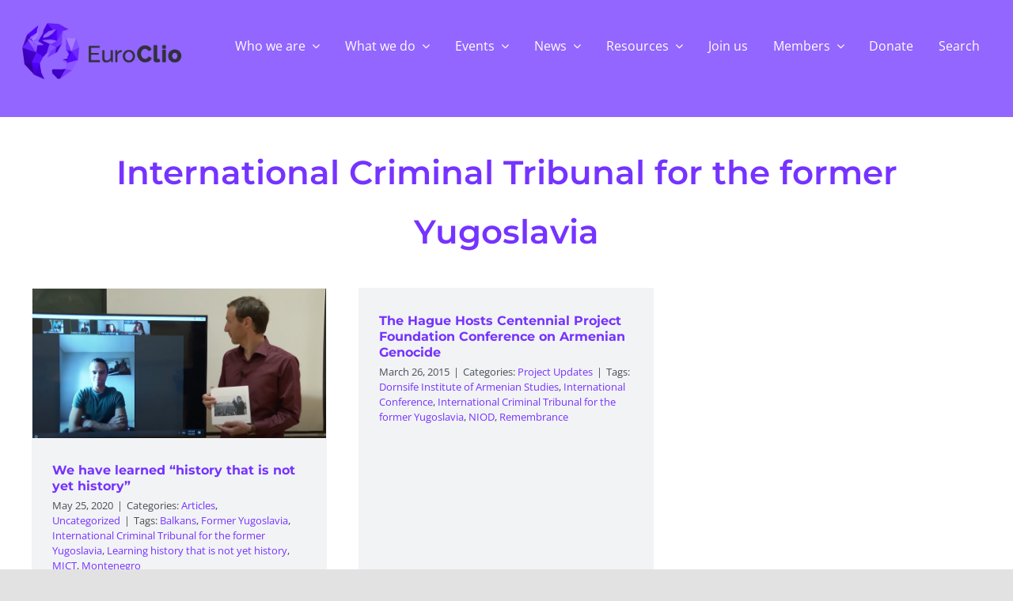

--- FILE ---
content_type: text/css
request_url: https://euroclio.eu/wp-content/plugins/wpforms/assets/css/frontend/classic/wpforms-full.min.css?ver=1.9.9.2
body_size: 10322
content:
div.wpforms-container-full,div.wpforms-container-full .wpforms-form *{background:none;border:0 none;border-radius:0;-webkit-border-radius:0;-moz-border-radius:0;float:none;font-size:100%;height:auto;letter-spacing:normal;list-style:none;outline:none;position:static;text-decoration:none;text-indent:0;text-shadow:none;text-transform:none;width:auto;visibility:visible;overflow:visible;margin:0;padding:0;box-sizing:border-box;-webkit-box-sizing:border-box;-moz-box-sizing:border-box;-webkit-box-shadow:none;-moz-box-shadow:none;-ms-box-shadow:none;-o-box-shadow:none;box-shadow:none}div.wpforms-container-full{margin-left:auto;margin-right:auto}div.wpforms-container-full .wpforms-form amp-img>img{position:absolute}div.wpforms-container-full .wpforms-form input,div.wpforms-container-full .wpforms-form label,div.wpforms-container-full .wpforms-form select,div.wpforms-container-full .wpforms-form button,div.wpforms-container-full .wpforms-form textarea{margin:0;border:0;padding:0;display:inline-block;vertical-align:middle;background:none;height:auto;-webkit-box-sizing:border-box;-moz-box-sizing:border-box;box-sizing:border-box}div.wpforms-container-full .wpforms-form textarea{max-width:100%;width:100%}div.wpforms-container-full .wpforms-form ul,div.wpforms-container-full .wpforms-form ul li{background:none !important;border:0 !important;margin:0 !important;padding:0 !important;list-style:none !important}div.wpforms-container-full .wpforms-form ul li{margin-bottom:5px !important}div.wpforms-container-full .wpforms-form ul li:last-of-type{margin-bottom:0 !important}div.wpforms-container-full .wpforms-form hr{border-top:1px solid #ccc;margin:0.5em auto}div.wpforms-container-full .wpforms-form fieldset{min-width:0}.flatpickr-calendar .flatpickr-current-month select{display:initial}@media only screen and (max-width: 600px){.flatpickr-calendar .flatpickr-current-month .numInputWrapper{width:calc(6ch - 14px)}.flatpickr-calendar .flatpickr-current-month .numInputWrapper span.arrowUp,.flatpickr-calendar .flatpickr-current-month .numInputWrapper span.arrowDown{display:none}}.wpforms-container .wpforms-form .wpforms-error-alert{border:1px solid #cccccc;text-shadow:0 1px 0 rgba(255,255,255,0.5);padding:10px 15px;font-size:14px;margin:0 0 10px 0}.wpforms-container .wpforms-form .wpforms-error-alert{color:#b94a48;background-color:#f2dede;border-color:#eed3d7}div[style*="z-index: 2147483647"] div[style*="border-width: 11px"][style*="position: absolute"][style*="pointer-events: none"]{border-style:none}.wpforms-is-turnstile iframe{margin-left:-2px !important}.wpforms-container .wpforms-hidden{display:none !important}.wpforms-clear:before{content:" ";display:table}.wpforms-clear:after{clear:both;content:" ";display:table}div.wpforms-container-full .wpforms-form input.wpforms-field-medium,div.wpforms-container-full .wpforms-form select.wpforms-field-medium,div.wpforms-container-full .wpforms-form .wpforms-field-row.wpforms-field-medium{max-width:60%}div.wpforms-container-full .wpforms-form textarea.wpforms-field-medium{height:120px}div.wpforms-container-full .wpforms-form input.wpforms-field-small,div.wpforms-container-full .wpforms-form select.wpforms-field-small,div.wpforms-container-full .wpforms-form .wpforms-field-row.wpforms-field-small{max-width:25%}div.wpforms-container-full .wpforms-form textarea.wpforms-field-small{height:70px}div.wpforms-container-full .wpforms-form input.wpforms-field-large,div.wpforms-container-full .wpforms-form select.wpforms-field-large,div.wpforms-container-full .wpforms-form .wpforms-field-row.wpforms-field-large{max-width:100%}div.wpforms-container-full .wpforms-form textarea.wpforms-field-large{height:220px}div.wpforms-container-full .wpforms-form .wpforms-field{padding:10px 0;clear:both}div.wpforms-container-full .wpforms-form .wpforms-field-description,div.wpforms-container-full .wpforms-form .wpforms-field-limit-text{font-size:13px;line-height:1.3;margin:8px 0 0 0;word-break:break-word;word-wrap:break-word}div.wpforms-container-full .wpforms-form .wpforms-field-description.wpforms-disclaimer-description{background-color:#fff;border:1px solid #ddd;color:#444;padding:15px 15px 0;margin-top:15px;height:125px;overflow-y:scroll;overflow-x:hidden;font-size:12px}div.wpforms-container-full .wpforms-form .wpforms-field-description.wpforms-disclaimer-description p{color:#444;font-size:12px;line-height:18px;margin-bottom:15px}div.wpforms-container-full .wpforms-form .wpforms-field-description-before,div.wpforms-container-full .wpforms-form .wpforms-field-description.before{margin:0 0 8px 0}div.wpforms-container-full .wpforms-form .wpforms-field-label{display:block;font-weight:700;font-size:16px;float:none;line-height:1.3;margin:0 0 4px 0;padding:0;word-break:break-word;word-wrap:break-word}div.wpforms-container-full .wpforms-form .wpforms-field-sublabel{display:block;font-size:13px;float:none;font-weight:400;line-height:1.3;margin:4px 0 0;padding:0;word-break:break-word;word-wrap:break-word}div.wpforms-container-full .wpforms-form .wpforms-field-sublabel.before{margin:0 0 4px 0}div.wpforms-container-full .wpforms-form .wpforms-field-label-inline{display:inline;vertical-align:baseline;font-size:16px;font-weight:400;line-height:1.3;word-break:break-word}div.wpforms-container-full .wpforms-form .wpforms-field-label.wpforms-label-hide,div.wpforms-container-full .wpforms-form .wpforms-field-sublabel.wpforms-sublabel-hide{position:absolute;clip:rect(0 0 0 0);width:1px;height:1px;margin:-1px;overflow:hidden}div.wpforms-container-full .wpforms-form .wpforms-required-label{color:#ff0000;font-weight:400}div.wpforms-container-full .wpforms-form .wpforms-field-row{margin-bottom:8px;position:relative}div.wpforms-container-full .wpforms-form .wpforms-field .wpforms-field-row:last-of-type{margin-bottom:0}div.wpforms-container-full .wpforms-form .wpforms-field-row:before{content:"";display:table}div.wpforms-container-full .wpforms-form .wpforms-field-row:after{clear:both;content:"";display:table}div.wpforms-container-full .wpforms-form .wpforms-field-address .wpforms-one-half:only-child{margin-left:0}div.wpforms-container-full .wpforms-form .wpforms-five-sixths,div.wpforms-container-full .wpforms-form .wpforms-four-sixths,div.wpforms-container-full .wpforms-form .wpforms-four-fifths,div.wpforms-container-full .wpforms-form .wpforms-one-fifth,div.wpforms-container-full .wpforms-form .wpforms-one-fourth,div.wpforms-container-full .wpforms-form .wpforms-one-half,div.wpforms-container-full .wpforms-form .wpforms-one-sixth,div.wpforms-container-full .wpforms-form .wpforms-one-third,div.wpforms-container-full .wpforms-form .wpforms-three-fourths,div.wpforms-container-full .wpforms-form .wpforms-three-fifths,div.wpforms-container-full .wpforms-form .wpforms-three-sixths,div.wpforms-container-full .wpforms-form .wpforms-two-fourths,div.wpforms-container-full .wpforms-form .wpforms-two-fifths,div.wpforms-container-full .wpforms-form .wpforms-two-sixths,div.wpforms-container-full .wpforms-form .wpforms-two-thirds{float:left;margin-left:20px;clear:none}div.wpforms-container-full .wpforms-form .wpforms-one-half,div.wpforms-container-full .wpforms-form .wpforms-three-sixths,div.wpforms-container-full .wpforms-form .wpforms-two-fourths{width:calc( 50% - 10px)}div.wpforms-container-full .wpforms-form .wpforms-one-third,div.wpforms-container-full .wpforms-form .wpforms-two-sixths{width:calc( 100% / 3 - 20px)}div.wpforms-container-full .wpforms-form .wpforms-one-third.wpforms-first,div.wpforms-container-full .wpforms-form .wpforms-two-sixths.wpforms-first{width:calc( 100% / 3)}div.wpforms-container-full .wpforms-form .wpforms-four-sixths,div.wpforms-container-full .wpforms-form .wpforms-two-thirds{width:calc( 2 * 100% / 3 - 20px)}div.wpforms-container-full .wpforms-form .wpforms-four-sixths.wpforms-first,div.wpforms-container-full .wpforms-form .wpforms-two-thirds.wpforms-first{width:calc( 2 * 100% / 3)}div.wpforms-container-full .wpforms-form .wpforms-one-fourth{width:calc( 25% - 20px)}div.wpforms-container-full .wpforms-form .wpforms-one-fourth.wpforms-first{width:25%}div.wpforms-container-full .wpforms-form .wpforms-three-fourths{width:calc( 75% - 20px)}div.wpforms-container-full .wpforms-form .wpforms-three-fourths.wpforms-first{width:75%}div.wpforms-container-full .wpforms-form .wpforms-one-fifth{width:calc( 100% / 5 - 20px)}div.wpforms-container-full .wpforms-form .wpforms-one-fifth.wpforms-first{width:calc( 100% / 5)}div.wpforms-container-full .wpforms-form .wpforms-two-fifths{width:calc( 2 * 100% / 5 - 20px)}div.wpforms-container-full .wpforms-form .wpforms-two-fifths.wpforms-first{width:calc( 2 * 100% / 5)}div.wpforms-container-full .wpforms-form .wpforms-three-fifths{width:calc( 3 * 100% / 5 - 20px)}div.wpforms-container-full .wpforms-form .wpforms-three-fifths.wpforms-first{width:calc( 3 * 100% / 5)}div.wpforms-container-full .wpforms-form .wpforms-four-fifths{width:calc( 4 * 100% / 5 - 20px)}div.wpforms-container-full .wpforms-form .wpforms-four-fifths.wpforms-first{width:calc( 4 * 100% / 5)}div.wpforms-container-full .wpforms-form .wpforms-one-sixth{width:calc( 100% / 6 - 20px)}div.wpforms-container-full .wpforms-form .wpforms-one-sixth.wpforms-first{width:calc( 100% / 6)}div.wpforms-container-full .wpforms-form .wpforms-five-sixths{width:calc( 5 * 100% / 6 - 20px)}div.wpforms-container-full .wpforms-form .wpforms-five-sixths.wpforms-first{width:calc( 5 * 100% / 6)}div.wpforms-container-full .wpforms-form .wpforms-first{clear:both !important;margin-left:0 !important}div.wpforms-container-full .wpforms-form .wpforms-checkbox-2-columns ul,div.wpforms-container-full .wpforms-form .wpforms-multiplechoice-2-columns ul,div.wpforms-container-full .wpforms-form .wpforms-list-2-columns ul,div.wpforms-container-full .wpforms-form .wpforms-checkbox-3-columns ul,div.wpforms-container-full .wpforms-form .wpforms-multiplechoice-3-columns ul,div.wpforms-container-full .wpforms-form .wpforms-list-3-columns ul{display:-ms-flex;display:-webkit-flex;display:flex;-webkit-flex-wrap:wrap;flex-wrap:wrap}div.wpforms-container-full .wpforms-form .wpforms-checkbox-2-columns ul li,div.wpforms-container-full .wpforms-form .wpforms-multiplechoice-2-columns ul li,div.wpforms-container-full .wpforms-form .wpforms-list-2-columns ul li{width:50%;display:block;padding-right:26px !important}div.wpforms-container-full .wpforms-form .wpforms-checkbox-3-columns ul li,div.wpforms-container-full .wpforms-form .wpforms-multiplechoice-3-columns ul li,div.wpforms-container-full .wpforms-form .wpforms-list-3-columns ul li{width:33.3333%;display:block;padding-right:26px !important}div.wpforms-container-full .wpforms-form .wpforms-list-inline ul li{display:inline-block;vertical-align:top;margin-right:20px !important}div.wpforms-container-full .wpforms-form .wpforms-field.wpforms-first-half{float:left;width:48%;clear:both}div.wpforms-container-full .wpforms-form .wpforms-field.wpforms-last-half{float:right;width:48%;clear:none}div.wpforms-container-full .wpforms-form .wpforms-field.wpforms-first-third{float:left;width:30.666666667%;clear:both}div.wpforms-container-full .wpforms-form .wpforms-field.wpforms-middle-third{float:left;width:30.666666667%;margin-left:4%;clear:none}div.wpforms-container-full .wpforms-form .wpforms-field.wpforms-last-third{float:right;width:30.666666667%;clear:none}div.wpforms-container-full .wpforms-form div.wpforms-last{float:right !important;margin-right:0 !important;clear:none}div.wpforms-container-full.inline-fields{overflow:visible}div.wpforms-container-full.inline-fields .wpforms-form{display:flex;align-items:flex-end}div.wpforms-container-full.inline-fields .wpforms-form .wpforms-field-container{display:table;width:calc(100% - 160px);float:left}div.wpforms-container-full.inline-fields .wpforms-form .wpforms-field{display:table-cell;padding-right:2%;vertical-align:top}div.wpforms-container-full.inline-fields .wpforms-form .wpforms-submit-container{float:right;width:160px;clear:none;padding-bottom:10px}div.wpforms-container-full.inline-fields .wpforms-form .wpforms-submit{display:block;width:100%}div.wpforms-container-full.inline-fields .wpforms-form input.wpforms-field-medium,div.wpforms-container-full.inline-fields .wpforms-form select.wpforms-field-medium,div.wpforms-container-full.inline-fields .wpforms-form .wpforms-field-row.wpforms-field-medium{max-width:100%}div.wpforms-container-full .wpforms-form input[type=date],div.wpforms-container-full .wpforms-form input[type=datetime],div.wpforms-container-full .wpforms-form input[type=datetime-local],div.wpforms-container-full .wpforms-form input[type=email],div.wpforms-container-full .wpforms-form input[type=month],div.wpforms-container-full .wpforms-form input[type=number],div.wpforms-container-full .wpforms-form input[type=password],div.wpforms-container-full .wpforms-form input[type=range],div.wpforms-container-full .wpforms-form input[type=search],div.wpforms-container-full .wpforms-form input[type=tel],div.wpforms-container-full .wpforms-form input[type=text],div.wpforms-container-full .wpforms-form input[type=time],div.wpforms-container-full .wpforms-form input[type=url],div.wpforms-container-full .wpforms-form input[type=week],div.wpforms-container-full .wpforms-form select,div.wpforms-container-full .wpforms-form textarea{background-color:#fff;box-sizing:border-box;border-radius:2px;color:#333;-webkit-box-sizing:border-box;-moz-box-sizing:border-box;display:block;float:none;font-size:16px;font-family:inherit;border:1px solid #ccc;padding:6px 10px;height:38px;width:100%;line-height:1.3}div.wpforms-container-full .wpforms-form textarea{min-height:38px;resize:vertical}div.wpforms-container-full .wpforms-form input[type=checkbox],div.wpforms-container-full .wpforms-form input[type=radio]{border:1px solid #ccc;background-color:#fff;width:14px;height:14px;margin:0 10px 0 3px;display:inline-block;vertical-align:baseline}div.wpforms-container-full .wpforms-form input[type=radio]{border-radius:50%}div.wpforms-container-full .wpforms-form select{max-width:100%;text-transform:none;white-space:nowrap}div.wpforms-container-full .wpforms-form select[multiple]{height:auto;overflow-y:scroll;background-image:none}div.wpforms-container-full .wpforms-form input[type=number]:read-only{appearance:textfield;-moz-appearance:textfield;-webkit-appearance:textfield}div.wpforms-container-full .wpforms-form input[type=number]:read-only::-webkit-inner-spin-button{visibility:hidden}div.wpforms-container-full .wpforms-form input[type=submit],div.wpforms-container-full .wpforms-form button[type=submit],div.wpforms-container-full .wpforms-form .wpforms-page-button{background-color:#eee;border:1px solid #ddd;color:#333;font-size:1em;font-family:inherit;padding:10px 15px}div.wpforms-container-full .wpforms-form .wpforms-page-button{font-size:0.9em;font-weight:400;margin:0 5px;min-width:90px;text-align:center}div.wpforms-container-full .wpforms-form input[type=submit]:hover,div.wpforms-container-full .wpforms-form input[type=submit]:focus,div.wpforms-container-full .wpforms-form input[type=submit]:active,div.wpforms-container-full .wpforms-form button[type=submit]:hover,div.wpforms-container-full .wpforms-form button[type=submit]:focus,div.wpforms-container-full .wpforms-form button[type=submit]:active,div.wpforms-container-full .wpforms-form .wpforms-page-button:hover,div.wpforms-container-full .wpforms-form .wpforms-page-button:active,div.wpforms-container-full .wpforms-form .wpforms-page-button:focus{background-color:#ddd;border:1px solid #ccc;cursor:pointer}div.wpforms-container-full .wpforms-form input[type=submit]:disabled,div.wpforms-container-full .wpforms-form button[type=submit]:disabled,div.wpforms-container-full .wpforms-form .wpforms-page-button:disabled{background-color:#eee;border:1px solid #ddd;cursor:default;opacity:0.5}div.wpforms-container-full .wpforms-form input:focus,div.wpforms-container-full .wpforms-form textarea:focus,div.wpforms-container-full .wpforms-form select:focus,div.wpforms-container-full .wpforms-form .is-focused .choices__inner,div.wpforms-container-full .wpforms-form .is-open .choices__inner,div.wpforms-container-full .wpforms-form .is-open .choices__list--dropdown{border:1px solid #999;box-shadow:none}div.wpforms-container-full .wpforms-form input:disabled,div.wpforms-container-full .wpforms-form textarea:disabled,div.wpforms-container-full .wpforms-form select:disabled{background-color:#f9f9f9;border-color:#ddd;color:#999;cursor:not-allowed}div.wpforms-container-full .wpforms-error-container.wpforms-error-styled-container{padding:10px 0;font-size:15px}div.wpforms-container-full .wpforms-error-container.wpforms-error-styled-container .wpforms-error{padding:6px;border:1px solid #990000;border-left:5px solid}div.wpforms-container-full .wpforms-form .wpforms-error-container,div.wpforms-container-full .wpforms-form noscript.wpforms-error-noscript{color:#990000}div.wpforms-container-full .wpforms-form label.wpforms-error{display:block;color:#990000;font-size:12px;float:none;cursor:default;margin-top:8px}div.wpforms-container-full .wpforms-form .wpforms-field input.wpforms-error,div.wpforms-container-full .wpforms-form .wpforms-field input.user-invalid,div.wpforms-container-full .wpforms-form .wpforms-field textarea.wpforms-error,div.wpforms-container-full .wpforms-form .wpforms-field textarea.user-invalid,div.wpforms-container-full .wpforms-form .wpforms-field select.wpforms-error,div.wpforms-container-full .wpforms-form .wpforms-field select.user-invalid,div.wpforms-container-full .wpforms-form .wpforms-field.wpforms-has-error .choices__inner{border:1px solid #cc0000}div.wpforms-container-full .wpforms-form .wpforms-field-credit-card-expiration label.wpforms-error,div.wpforms-container-full .wpforms-form .wpforms-field-credit-card-code label.wpforms-error{display:none !important}.wpforms-confirmation-container-full,div[submit-success]>.wpforms-confirmation-container-full{color:#333;margin:0 auto 24px;padding:15px 15px;overflow-wrap:break-word}.wpforms-confirmation-container-full iframe,div[submit-success]>.wpforms-confirmation-container-full iframe{width:100%;border:0}.wpforms-confirmation-container-full,div[submit-success]>.wpforms-confirmation-container-full:not(.wpforms-redirection-message){background:#e0ffc7;border:1px solid #b4d39b;box-sizing:border-box}.wpforms-confirmation-container-full p,div[submit-success]>.wpforms-confirmation-container-full:not(.wpforms-redirection-message) p{color:#333333}.wpforms-confirmation-container-full p:last-of-type,div[submit-success]>.wpforms-confirmation-container-full p:last-of-type{margin:0}.amp-form-submit-success .wpforms-field-container,.amp-form-submit-success .wpforms-submit-container{display:none}div.wpforms-container-full .wpforms-form .wpforms-recaptcha-container{padding:10px 0 20px 0;clear:both}div.wpforms-container-full .wpforms-form .wpforms-recaptcha-container.wpforms-is-turnstile-invisible{padding:0}div.wpforms-container-full .wpforms-form .wpforms-recaptcha-container.wpforms-is-turnstile .g-recaptcha,div.wpforms-container-full .wpforms-form .wpforms-recaptcha-container.wpforms-is-turnstile .h-captcha,div.wpforms-container-full .wpforms-form .wpforms-recaptcha-container.wpforms-is-turnstile .cf-turnstile{line-height:0;font-size:0}div.wpforms-container-full .wpforms-form .wpforms-recaptcha-container.wpforms-is-turnstile .g-recaptcha iframe,div.wpforms-container-full .wpforms-form .wpforms-recaptcha-container.wpforms-is-turnstile .h-captcha iframe,div.wpforms-container-full .wpforms-form .wpforms-recaptcha-container.wpforms-is-turnstile .cf-turnstile iframe{position:relative !important}div.wpforms-container-full .wpforms-form .wpforms-recaptcha-container iframe{width:100%;max-width:100%}div.wpforms-container-full .wpforms-form .wpforms-title{font-size:26px;margin:0 0 10px 0}div.wpforms-container-full .wpforms-form .wpforms-description{margin:0 0 10px 0}div.wpforms-container-full .wpforms-form .wpforms-submit-container{padding:10px 0 0 0;clear:both;position:relative}div.wpforms-container-full .wpforms-form .wpforms-submit-spinner{margin-inline-start:0.5em;display:inline-block;vertical-align:middle;max-width:26px}div.wpforms-container-full .wpforms-form .wpforms-field-pagebreak:empty{display:none}div.wpforms-container-full .wpforms-form .wpforms-pagebreak-center{text-align:center}div.wpforms-container-full .wpforms-form .wpforms-pagebreak-left{text-align:left}div.wpforms-container-full .wpforms-form .wpforms-pagebreak-left .wpforms-page-button{margin:0 10px 0 0}div.wpforms-container-full .wpforms-form .wpforms-pagebreak-right{text-align:right}div.wpforms-container-full .wpforms-form .wpforms-pagebreak-right .wpforms-page-button{margin:0 0 0 10px}div.wpforms-container-full .wpforms-form .wpforms-pagebreak-split .wpforms-page-prev{float:left;margin:0}div.wpforms-container-full .wpforms-form .wpforms-pagebreak-split .wpforms-page-next{float:right;margin:0}div.wpforms-container-full .wpforms-form .wpforms-field-credit-card-number{margin-right:100px;width:calc( 100% - 120px)}div.wpforms-container-full .wpforms-form .wpforms-field-credit-card-code{position:absolute;right:0;top:0;width:110px}div.wpforms-container-full .wpforms-form .wpforms-field-credit-card-name{margin-right:170px}div.wpforms-container-full .wpforms-form .wpforms-field-credit-card-expiration{position:absolute;right:0;top:0;width:160px}div.wpforms-container-full .wpforms-form .wpforms-field-credit-card-expiration select{width:45%;float:left;display:block}div.wpforms-container-full .wpforms-form .wpforms-field-credit-card-expiration span{float:left;width:10%;text-align:center;line-height:38px}div.wpforms-container-full .wpforms-form .wpforms-field-number-slider input[type=range]{-webkit-appearance:none;appearance:none;height:10px;background:#fff;border:1px solid #CCC;border-radius:5px;outline:none;padding:0;margin:10px 0 5px}div.wpforms-container-full .wpforms-form .wpforms-field-number-slider input[type=range]::-ms-track{color:transparent}div.wpforms-container-full .wpforms-form .wpforms-field-number-slider input[type=range]::-webkit-slider-thumb{-webkit-appearance:none;appearance:none;width:17px;height:17px;background:#B5B5B5;cursor:pointer;border-radius:100%}div.wpforms-container-full .wpforms-form .wpforms-field-number-slider input[type=range]::-moz-range-thumb{width:17px;height:17px;background:#B5B5B5;cursor:pointer;border-radius:100%}div.wpforms-container-full .wpforms-form .wpforms-field-number-slider input[type=range]::-ms-thumb{width:17px;height:17px;background:#B5B5B5;cursor:pointer;border-radius:100%}div.wpforms-container-full .wpforms-form .wpforms-field-number-slider .wpforms-field-number-slider-hint{font-size:13px}div.wpforms-container-full .wpforms-form .wpforms-field-stripe-credit-card-cardnumber,div.wpforms-container-full .wpforms-form input.wpforms-stripe-credit-card-hidden-input{background-color:#fff;box-sizing:border-box;border-radius:2px;color:#333;-webkit-box-sizing:border-box;-moz-box-sizing:border-box;display:block;float:none;font-size:16px;border:1px solid #ccc;padding:8px 10px;height:38px;width:100%;line-height:1.3}div.wpforms-container-full .wpforms-form .wpforms-stripe-element-invalid{border:1px solid #cc0000 !important}div.wpforms-container-full .wpforms-form .wpforms-field-html ul,div.wpforms-container-full .wpforms-form .wpforms-field-html ol{margin:0 0 20px !important}div.wpforms-container-full .wpforms-form .wpforms-field-html ul li,div.wpforms-container-full .wpforms-form .wpforms-field-html ol li{margin:0 0 5px 0 !important}div.wpforms-container-full .wpforms-form .wpforms-field-html ul li{list-style:disc !important}div.wpforms-container-full .wpforms-form .wpforms-field-html ol li{list-style:decimal !important}div.wpforms-container-full .wpforms-form .wpforms-field-html li>ul,div.wpforms-container-full .wpforms-form .wpforms-field-html li>ol{margin:6px 0 0 20px !important}div.wpforms-container-full .wpforms-field-date-time .wpforms-field-row{display:flex;flex-wrap:wrap;align-items:start;gap:10px 12px}div.wpforms-container-full .wpforms-field-date-time .wpforms-field-row::before,div.wpforms-container-full .wpforms-field-date-time .wpforms-field-row::after{position:absolute}div.wpforms-container-full .wpforms-field-date-time .wpforms-date-type-dropdown{align-items:center;display:flex;flex-grow:1;flex-wrap:wrap;width:clamp(calc( 50% - 12px), 100px, 100%)}div.wpforms-container-full .wpforms-field-date-time .wpforms-date-type-dropdown+.wpforms-field-row-block{width:clamp(calc( 50% - 12px), 100px, 100%);flex:1;min-width:30%}div.wpforms-container-full .wpforms-field-date-time .wpforms-date-type-dropdown .wpforms-field-date-dropdown-wrap{width:100%}div.wpforms-container-full .wpforms-field-date-time .wpforms-date-type-dropdown .wpforms-field-sublabel{width:100%}div.wpforms-container-full .wpforms-field-date-time .wpforms-field-date-dropdown-wrap{align-items:center;display:flex;flex-grow:1;flex-wrap:wrap;margin:0 -6px 0 -6px}div.wpforms-container-full .wpforms-field-date-time .wpforms-field-date-dropdown-wrap.wpforms-field-small{width:calc( 25% + 12px)}div.wpforms-container-full .wpforms-field-date-time .wpforms-field-date-dropdown-wrap.wpforms-field-small select{appearance:none;background-image:none;padding-left:5px;padding-right:5px}div.wpforms-container-full .wpforms-field-date-time .wpforms-field-date-dropdown-wrap.wpforms-field-medium{width:calc( 60% + 12px)}div.wpforms-container-full .wpforms-field-date-time .wpforms-field-date-dropdown-wrap.wpforms-field-large{width:calc( 100% + 12px)}div.wpforms-container-full .wpforms-field-date-time .wpforms-field-date-dropdown-wrap select{margin:0 6px 0 6px}div.wpforms-container-full .wpforms-field-date-time .wpforms-field-row-block .wpforms-field-date-dropdown-wrap{width:100%}div.wpforms-container-full .wpforms-field-date-time .wpforms-field-date-time-date-day,div.wpforms-container-full .wpforms-field-date-time .wpforms-field-date-time-date-month{width:calc( 30% - 12px)}div.wpforms-container-full .wpforms-field-date-time .wpforms-field-date-time-date-year{width:calc( 40% - 12px)}div.wpforms-container-full .wpforms-field-date-time .wpforms-date-type-datepicker{width:clamp(calc( 50% - 12px), 100px, 100%)}div.wpforms-container-full .wpforms-field-date-time .wpforms-date-type-datepicker+.wpforms-field-row-block{width:clamp(50%, 100px, 100%)}div.wpforms-container-full .wpforms-datepicker-wrap{position:relative}div.wpforms-container-full .wpforms-datepicker-wrap .wpforms-datepicker-clear{position:absolute;background-image:url("../../../pro/images/times-solid-white.svg") !important;background-position:50% 50% !important;background-repeat:no-repeat !important;background-color:#cccccc !important;background-size:8px !important;width:16px;height:16px;cursor:pointer;display:block;border-radius:50%;right:10px;top:50%;margin-top:-8px;transition:all 0.3s}div.wpforms-container-full .wpforms-datepicker-wrap .wpforms-datepicker-clear:hover,div.wpforms-container-full .wpforms-datepicker-wrap .wpforms-datepicker-clear:focus{background-color:red !important}div.wpforms-container-full .wpforms-datepicker-wrap .wpforms-field-small+.wpforms-datepicker-clear{right:calc( 75% + 10px)}div.wpforms-container-full .wpforms-datepicker-wrap .wpforms-field-medium+.wpforms-datepicker-clear{right:calc( 40% + 10px)}div.wpforms-container-full .wpforms-form .wpforms-captcha-math input{display:inline-block;width:70px;vertical-align:inherit;margin:0 0 0 5px}div.wpforms-container-full .wpforms-form .wpforms-captcha-equation{font-size:16px}div.wpforms-container-full .wpforms-form .wpforms-captcha-question{margin:0 0 4px 0}div.wpforms-container-full .wpforms-form .wpforms-field-rating-item{padding-right:6px}div.wpforms-container-full .wpforms-form .wpforms-field-rating svg{cursor:pointer;-webkit-transform:perspective(1px) translateZ(0);transform:perspective(1px) translateZ(0);box-shadow:0 0 1px transparent;opacity:0.60}div.wpforms-container-full .wpforms-form .wpforms-field-rating-item.selected svg,div.wpforms-container-full .wpforms-form .wpforms-field-rating-item.hover svg{-webkit-transform:scale(1.3);transform:scale(1.3);opacity:1}div.wpforms-container-full .wpforms-form .wpforms-field-rating-wrapper{display:inline-block}div.wpforms-container-full .wpforms-form .wpforms-field-rating-labels{display:flex;justify-content:space-between;gap:10px}div.wpforms-container-full .wpforms-form .wpforms-field-layout{padding:0}div.wpforms-field-file-upload .wpforms-hide{display:none !important}div.wpforms-field-file-upload input[type=file]{font-style:normal;font-weight:400;font-size:16px;line-height:22px;padding:1px;height:auto;width:60%;border:none !important;box-shadow:none}div.wpforms-field-file-upload input[type=file]::-webkit-file-upload-button{padding:4px 12px;font-weight:400;font-size:14px;margin-right:10px;cursor:pointer;transition:all 0.15s ease-out}div.wpforms-field-file-upload input[type=file]:hover::-webkit-file-upload-button{background:#eeeeee}div.wpforms-field-file-upload p.wpforms-file-upload-capture-camera-classic{margin-top:20px;display:block}div.wpforms-field-file-upload p.wpforms-file-upload-capture-camera-classic a.camera{color:var(--wpforms-field-text-color);text-decoration:underline}div.wpforms-field-file-upload .wpforms-file-upload-builder-modern{border:2px dashed rgba(0,0,0,0.1);background:rgba(0,0,0,0.02);padding:20px;display:flex;align-items:center;justify-content:center;flex-direction:column;cursor:pointer}div.wpforms-field-file-upload .wpforms-file-upload-builder-modern.wpforms-with-files{padding:5px;flex-direction:row;align-items:flex-start;justify-content:flex-start;flex-wrap:wrap}div.wpforms-field-file-upload .wpforms-file-upload-builder-modern svg{height:50px;width:50px;color:#e27730}div.wpforms-field-file-upload .wpforms-file-upload-builder-modern .wpforms-modern-title{font-weight:bold}div.wpforms-field-file-upload .wpforms-file-upload-builder-modern .wpforms-modern-hint{color:rgba(0,0,0,0.1)}div.wpforms-field-file-upload .wpforms-file-upload-builder-modern.wpforms-highlighted{border-color:#e27730}div.wpforms-field-file-upload .wpforms-file-upload-builder-modern .wpforms-text{display:flex;align-items:center;justify-content:center;flex-direction:column}div.wpforms-field-file-upload .wpforms-file-upload-builder-modern .wpforms-preview-block{width:100px;height:100px;border:1px solid rgba(0,0,0,0.1);background:#fff;background-size:cover !important;margin:5px;position:relative;display:flex;align-items:center;justify-content:center;cursor:default}div.wpforms-field-file-upload .wpforms-file-upload-builder-modern .wpforms-preview-block:hover .wpforms-overlay{opacity:1}div.wpforms-field-file-upload .wpforms-file-upload-builder-modern .wpforms-preview-block .wpforms-overlay{position:absolute;top:0;bottom:0;left:0;right:0;background:rgba(0,0,0,0.5);opacity:0}div.wpforms-field-file-upload .wpforms-file-upload-builder-modern .wpforms-preview-block .wpforms-overlay .wpforms-close{position:absolute;right:5px;top:5px;cursor:pointer;display:block;width:18px;height:18px}div.wpforms-field-file-upload .wpforms-file-upload-builder-modern .wpforms-preview-block .wpforms-overlay .wpforms-title{position:absolute;font-size:12px;color:#fff;top:25px;bottom:10px;left:5px;right:5px;overflow-y:auto;line-height:16px}div.wpforms-field-file-upload .wpforms-file-upload-builder-modern .wpforms-preview-block .wpforms-overlay .wpforms-close .wpforms-close-left,div.wpforms-field-file-upload .wpforms-file-upload-builder-modern .wpforms-preview-block .wpforms-overlay .wpforms-close .wpforms-close-right{height:18px;width:1px;background:#fff;position:absolute;display:block;z-index:1;right:9px}div.wpforms-field-file-upload .wpforms-file-upload-builder-modern .wpforms-preview-block .wpforms-overlay .wpforms-close .wpforms-close-left{-webkit-transform:rotate(-45deg);transform:rotate(-45deg)}div.wpforms-field-file-upload .wpforms-file-upload-builder-modern .wpforms-preview-block .wpforms-overlay .wpforms-close .wpforms-close-right{-webkit-transform:rotate(45deg);transform:rotate(45deg)}div.wpforms-field-file-upload .wpforms-file-upload-builder-modern .wpforms-preview-block svg{height:25px;width:25px;color:rgba(0,0,0,0.1)}div.wpforms-field-file-upload .wpforms-file-upload-builder-modern .wpforms-preview-block .wpforms-progress{height:5px;width:0;position:absolute;bottom:0;left:0;background:#e27730;transition:all 0.5s}div.wpforms-field-file-upload .wpforms-file-upload-builder-modern input[type="file"]{display:none}.wpforms-container .wpforms-field-radio .wpforms-other-input{margin-top:16px}body div.wpforms-container-full .wpforms-camera-link{color:#036AAB;text-decoration:underline;font-size:16px}body div.wpforms-container-full .wpforms-camera-link:hover{text-decoration:none}body div.wpforms-container-full .wpforms-camera-link:focus{outline:2px solid #036AAB;outline-offset:2px;text-decoration:none}body div.wpforms-container-full .wpforms-field-camera .wpforms-camera-button{display:inline-flex;align-items:center;gap:7px;line-height:100%;cursor:pointer;padding:0 15px;border:1px solid #ccc;height:41px;background-color:#fff;color:#333;font-size:16px}body div.wpforms-container-full .wpforms-field-camera .wpforms-camera-button:hover,body div.wpforms-container-full .wpforms-field-camera .wpforms-camera-button:focus{border-color:#bbb}body div.wpforms-container-full .wpforms-field-camera .wpforms-camera-button svg{fill:#bbb;width:1.1em;height:auto;flex-shrink:0;vertical-align:middle}body div.wpforms-container-full .wpforms-field-camera input[type="file"]{display:none}body div.wpforms-container-full .wpforms-field-camera .wpforms-camera-selected-file{display:none;align-items:center;gap:10px;color:#777777;font-size:15px}body div.wpforms-container-full .wpforms-field-camera .wpforms-camera-selected-file svg{fill:#D63638;cursor:pointer}body div.wpforms-container-full .wpforms-field-camera .wpforms-camera-selected-file svg:hover{opacity:.75}body div.wpforms-container-full .wpforms-field-camera .wpforms-camera-selected-file .wpforms-camera-remove-file{height:15px}body div.wpforms-container-full .wpforms-field-camera .wpforms-camera-selected-file.wpforms-camera-selected-file-active{display:inline-flex}body div.wpforms-container-full .wpforms-layout-column-33 .wpforms-camera-selected-file.wpforms-camera-selected-file-active{display:block}body div.wpforms-container-full .wpforms-layout-column-33 .wpforms-camera-selected-file.wpforms-camera-selected-file-active button{margin-left:5px}body div.wpforms-container-full div.wpforms-camera-modal-overlay{position:fixed;top:0;left:0;right:0;bottom:0;background:rgba(0,0,0,0.75);display:flex;align-items:center;justify-content:center;z-index:999999}body div.wpforms-container-full div.wpforms-camera-modal-overlay.wpforms-camera-format-video .wpforms-camera-modal-footer .wpforms-camera-modal-actions{justify-content:space-between;position:relative}body div.wpforms-container-full div.wpforms-camera-modal-overlay.wpforms-camera-format-video .wpforms-camera-modal-footer .wpforms-camera-modal-actions .wpforms-camera-video-countdown{font-family:monospace;font-size:14px;color:#999999;flex:0 0 auto;font-weight:500;min-width:120px;text-align:left;white-space:nowrap}body div.wpforms-container-full div.wpforms-camera-modal-overlay.wpforms-camera-format-video .wpforms-camera-modal-footer .wpforms-camera-modal-actions .wpforms-camera-video-countdown span{display:inline-block}body div.wpforms-container-full div.wpforms-camera-modal-overlay.wpforms-camera-format-video .wpforms-camera-modal-footer .wpforms-camera-modal-actions .wpforms-camera-video-countdown div{display:inline}body div.wpforms-container-full div.wpforms-camera-modal-overlay.wpforms-camera-format-video .wpforms-camera-modal-footer .wpforms-camera-modal-actions .wpforms-camera-capture,body div.wpforms-container-full div.wpforms-camera-modal-overlay.wpforms-camera-format-video .wpforms-camera-modal-footer .wpforms-camera-modal-actions .wpforms-camera-countdown,body div.wpforms-container-full div.wpforms-camera-modal-overlay.wpforms-camera-format-video .wpforms-camera-modal-footer .wpforms-camera-modal-actions .wpforms-camera-stop{position:absolute;left:50%;transform:translateX(-50%)}body div.wpforms-container-full div.wpforms-camera-modal-overlay.wpforms-camera-format-video .wpforms-camera-modal-footer .wpforms-camera-modal-actions .wpforms-camera-capture{background-color:#D63638}body div.wpforms-container-full div.wpforms-camera-modal-overlay.wpforms-camera-format-video .wpforms-camera-modal-footer .wpforms-camera-modal-actions .wpforms-camera-capture:hover{background-color:#b32d2e}body div.wpforms-container-full div.wpforms-camera-modal-overlay.wpforms-camera-format-video .wpforms-camera-modal-footer .wpforms-camera-modal-actions .wpforms-camera-stop{width:48px;height:48px;border-radius:50%;background-color:#D63638;display:flex;align-items:center;justify-content:center;cursor:pointer}body div.wpforms-container-full div.wpforms-camera-modal-overlay.wpforms-camera-format-video .wpforms-camera-modal-footer .wpforms-camera-modal-actions .wpforms-camera-stop:after{content:'';position:absolute;top:50%;left:50%;transform:translate(-50%, -50%);width:18px;height:18px;background-color:#fff;border-radius:4px}body div.wpforms-container-full div.wpforms-camera-modal-overlay.wpforms-camera-format-video .wpforms-camera-modal-footer .wpforms-camera-modal-actions .wpforms-camera-stop:hover{background-color:#b32d2e}body div.wpforms-container-full div.wpforms-camera-modal-overlay.wpforms-camera-format-video .wpforms-camera-modal-footer .wpforms-camera-modal-buttons button{border:none}body div.wpforms-container-full div.wpforms-camera-modal-overlay.wpforms-camera-format-video .wpforms-camera-modal-footer .wpforms-camera-modal-buttons .wpforms-camera-cancel{width:26px;background:url(../../../pro/images/camera-video.svg) no-repeat center}body div.wpforms-container-full div.wpforms-camera-modal-overlay.wpforms-camera-format-video .wpforms-camera-modal-footer .wpforms-camera-modal-buttons .wpforms-camera-crop{background:url(../../../images/crop.svg) no-repeat center}body div.wpforms-container-full div.wpforms-camera-modal{background:#FFFFFF;max-width:100%;width:540px;height:440px;display:flex;flex-direction:column;border-radius:9px;box-shadow:-4px 5px 15px 0 rgba(0,0,0,0.15);overflow:hidden;position:relative;z-index:1000000}body div.wpforms-container-full div.wpforms-camera-modal .wpforms-camera-modal-header{display:flex;height:62px;padding:16px 30px;justify-content:space-between;align-items:center}body div.wpforms-container-full div.wpforms-camera-modal .wpforms-camera-modal-header .wpforms-camera-modal-title{font-size:18px;font-weight:700;color:#444444}body div.wpforms-container-full div.wpforms-camera-modal .wpforms-camera-modal-header .wpforms-camera-modal-close{cursor:pointer;width:12px;height:12px;display:flex;justify-content:center;align-items:center}body div.wpforms-container-full div.wpforms-camera-modal .wpforms-camera-modal-header .wpforms-camera-modal-close svg{fill:#BBBBBB;width:12px;height:12px}body div.wpforms-container-full div.wpforms-camera-modal .wpforms-camera-modal-header .wpforms-camera-modal-close:hover{opacity:.75}body div.wpforms-container-full div.wpforms-camera-modal .wpforms-camera-modal-content{min-height:300px;background-color:#dedede;display:flex;align-items:center;justify-content:center;overflow:hidden;position:relative}body div.wpforms-container-full div.wpforms-camera-modal .wpforms-camera-modal-content .wpforms-camera-preview{display:none;width:100%;height:auto;position:relative;overflow:hidden;justify-content:center}body div.wpforms-container-full div.wpforms-camera-modal .wpforms-camera-modal-content .wpforms-camera-preview video{max-width:100%;height:auto;width:auto}body div.wpforms-container-full div.wpforms-camera-modal .wpforms-camera-modal-content .wpforms-camera-preview .wpforms-camera-captured-photo{max-width:100%;height:auto;width:auto}body div.wpforms-container-full div.wpforms-camera-modal .wpforms-camera-modal-content .wpforms-camera-preview cropper-canvas{min-height:0;width:100%;height:100%;display:block}body div.wpforms-container-full div.wpforms-camera-modal .wpforms-camera-modal-content .wpforms-camera-preview cropper-canvas cropper-shade{outline-style:solid;outline-color:rgba(0,0,0,0.75)}body div.wpforms-container-full div.wpforms-camera-modal .wpforms-camera-modal-content .wpforms-camera-preview cropper-canvas cropper-image{max-width:100%;max-height:100%}body div.wpforms-container-full div.wpforms-camera-modal .wpforms-camera-modal-content .wpforms-camera-preview cropper-canvas cropper-handle::after{width:8px !important;height:8px !important}body div.wpforms-container-full div.wpforms-camera-modal .wpforms-camera-modal-content .wpforms-camera-preview cropper-canvas cropper-selection{min-width:auto}body div.wpforms-container-full div.wpforms-camera-modal .wpforms-camera-modal-content .wpforms-camera-preview cropper-canvas cropper-handle{background-color:transparent;height:15px;position:absolute;width:15px}body div.wpforms-container-full div.wpforms-camera-modal .wpforms-camera-modal-content .wpforms-camera-preview cropper-canvas cropper-handle[action=move]{height:100%;left:0;top:0;width:100%}body div.wpforms-container-full div.wpforms-camera-modal .wpforms-camera-modal-content .wpforms-camera-preview cropper-canvas cropper-grid{position:absolute}body div.wpforms-container-full div.wpforms-camera-modal .wpforms-camera-modal-content .wpforms-camera-preview cropper-canvas cropper-grid[bordered]{border:2px solid #fff !important}body div.wpforms-container-full div.wpforms-camera-modal .wpforms-camera-modal-content .wpforms-camera-error{display:none;padding:20px;text-align:center;color:#d63637;font-size:16px;line-height:1.5}body div.wpforms-container-full div.wpforms-camera-modal .wpforms-camera-modal-footer{height:78px;min-height:78px;padding:0 30px;display:flex;align-items:center;justify-content:space-between;border-top:1px solid #e6e9ec}body div.wpforms-container-full div.wpforms-camera-modal .wpforms-camera-modal-footer .wpforms-camera-modal-text{font-size:14px;color:#555}body div.wpforms-container-full div.wpforms-camera-modal .wpforms-camera-modal-footer .wpforms-camera-modal-actions{display:flex;width:100%;justify-content:space-between;align-items:center}body div.wpforms-container-full div.wpforms-camera-modal .wpforms-camera-modal-footer .wpforms-camera-modal-actions button{border:none;outline:none}body div.wpforms-container-full div.wpforms-camera-modal .wpforms-camera-modal-footer .wpforms-camera-modal-actions .wpforms-camera-capture{width:48px;height:48px;border-radius:50%;background-color:#036AAB;display:flex;align-items:center;justify-content:center;cursor:pointer}body div.wpforms-container-full div.wpforms-camera-modal .wpforms-camera-modal-footer .wpforms-camera-modal-actions .wpforms-camera-capture:hover,body div.wpforms-container-full div.wpforms-camera-modal .wpforms-camera-modal-footer .wpforms-camera-modal-actions .wpforms-camera-capture:focus{outline:none;background-color:#215d8f}body div.wpforms-container-full div.wpforms-camera-modal .wpforms-camera-modal-footer .wpforms-camera-modal-actions .wpforms-camera-capture:disabled{opacity:.5;cursor:not-allowed}body div.wpforms-container-full div.wpforms-camera-modal .wpforms-camera-modal-footer .wpforms-camera-modal-actions .wpforms-camera-capture,body div.wpforms-container-full div.wpforms-camera-modal .wpforms-camera-modal-footer .wpforms-camera-modal-actions .wpforms-camera-countdown{position:absolute;left:50%;transform:translateX(-50%)}body div.wpforms-container-full div.wpforms-camera-modal .wpforms-camera-modal-footer .wpforms-camera-modal-actions .wpforms-camera-flip{display:none;position:absolute;right:20px;width:24px;height:24px;background:url(../../../pro/images/camera-rotate.svg) no-repeat center;cursor:pointer}body div.wpforms-container-full div.wpforms-camera-modal .wpforms-camera-modal-footer .wpforms-camera-modal-actions .wpforms-camera-flip:hover{opacity:.75}body div.wpforms-container-full div.wpforms-camera-modal .wpforms-camera-modal-footer .wpforms-camera-modal-actions .wpforms-camera-countdown{width:48px;height:48px;border-radius:50%;display:flex;align-items:center;justify-content:center;color:#999999;font-size:24px;font-weight:500}body div.wpforms-container-full div.wpforms-camera-modal .wpforms-camera-modal-footer .wpforms-camera-modal-actions .wpforms-camera-countdown svg{position:absolute;top:0;left:0;width:48px;height:48px;transform:rotate(-90deg)}body div.wpforms-container-full div.wpforms-camera-modal .wpforms-camera-modal-footer .wpforms-camera-modal-actions .wpforms-camera-countdown circle{cx:24px;cy:24px;r:calc((48px - 4px) / 2);stroke-width:4px;fill:none}body div.wpforms-container-full div.wpforms-camera-modal .wpforms-camera-modal-footer .wpforms-camera-modal-actions .wpforms-camera-countdown circle.bg{stroke:#dedede}body div.wpforms-container-full div.wpforms-camera-modal .wpforms-camera-modal-footer .wpforms-camera-modal-actions .wpforms-camera-countdown circle.progress{stroke:#036AAB;stroke-linecap:round;transform-origin:24px 24px}body div.wpforms-container-full div.wpforms-camera-modal .wpforms-camera-modal-footer .wpforms-camera-modal-actions .wpforms-camera-countdown.animate circle.progress{animation:wpforms-camera-countdown 3s linear forwards}@keyframes wpforms-camera-countdown{0%{stroke-dasharray:0 calc(calc((48px - 4px) / 2) * 3.14159 * 2)}100%{stroke-dasharray:calc(calc((48px - 4px) / 2) * 3.14159 * 2) 0}}body div.wpforms-container-full div.wpforms-camera-modal .wpforms-camera-modal-footer .wpforms-camera-modal-buttons{display:flex;width:100%;justify-content:space-between;align-items:center}body div.wpforms-container-full div.wpforms-camera-modal .wpforms-camera-modal-footer .wpforms-camera-modal-buttons button{border:none;outline:none}body div.wpforms-container-full div.wpforms-camera-modal .wpforms-camera-modal-footer .wpforms-camera-modal-buttons button:focus{outline:none}body div.wpforms-container-full div.wpforms-camera-modal .wpforms-camera-modal-footer .wpforms-camera-modal-buttons .wpforms-camera-cancel{width:24px;height:24px;background:url(../../../pro/images/camera.svg) no-repeat center;cursor:pointer}body div.wpforms-container-full div.wpforms-camera-modal .wpforms-camera-modal-footer .wpforms-camera-modal-buttons .wpforms-camera-cancel:hover{opacity:.75}body div.wpforms-container-full div.wpforms-camera-modal .wpforms-camera-modal-footer .wpforms-camera-modal-buttons .wpforms-camera-accept,body div.wpforms-container-full div.wpforms-camera-modal .wpforms-camera-modal-footer .wpforms-camera-modal-buttons .wpforms-camera-accept-crop{font-size:15px;padding:0 15px;background-color:#036AAB;color:#fff;border-radius:3px;height:41px;font-weight:500;line-height:100%;cursor:pointer}body div.wpforms-container-full div.wpforms-camera-modal .wpforms-camera-modal-footer .wpforms-camera-modal-buttons .wpforms-camera-accept:hover,body div.wpforms-container-full div.wpforms-camera-modal .wpforms-camera-modal-footer .wpforms-camera-modal-buttons .wpforms-camera-accept:focus,body div.wpforms-container-full div.wpforms-camera-modal .wpforms-camera-modal-footer .wpforms-camera-modal-buttons .wpforms-camera-accept-crop:hover,body div.wpforms-container-full div.wpforms-camera-modal .wpforms-camera-modal-footer .wpforms-camera-modal-buttons .wpforms-camera-accept-crop:focus{background-color:#215d8f}body div.wpforms-container-full div.wpforms-camera-modal .wpforms-camera-modal-footer .wpforms-camera-modal-buttons .wpforms-camera-crop{visibility:hidden;width:24px;height:24px;background:url(../../../pro/images/crop.svg) no-repeat center;cursor:pointer}body div.wpforms-container-full div.wpforms-camera-modal .wpforms-camera-modal-footer .wpforms-camera-modal-buttons .wpforms-camera-crop:hover{opacity:.75}body div.wpforms-container-full div.wpforms-camera-modal .wpforms-camera-modal-footer .wpforms-camera-modal-buttons .wpforms-camera-crop-cancel{width:24px;height:24px;background:url(../../../pro/images/cancel.svg) no-repeat center;cursor:pointer}body div.wpforms-container-full div.wpforms-camera-modal .wpforms-camera-modal-footer .wpforms-camera-modal-buttons .wpforms-camera-crop-cancel:hover{opacity:.75}body div.wpforms-container-full div.wpforms-camera-modal .wpforms-camera-modal-footer .wpforms-camera-modal-buttons .wpforms-camera-cancel-video{width:24px;height:24px;background:url(../../../pro/images/trash.svg) no-repeat center;cursor:pointer}body div.wpforms-container-full div.wpforms-camera-modal .wpforms-camera-modal-footer .wpforms-camera-modal-buttons .wpforms-camera-cancel-video:hover{opacity:.75}body.wpforms-camera-modal-open{overflow:hidden;position:fixed;width:100%}@media only screen and (max-width: 767px) and (orientation: portrait){body div.wpforms-container-full div.wpforms-camera-modal{height:75vh;max-height:75vh;width:90vw;max-width:90vw}body div.wpforms-container-full div.wpforms-camera-modal .wpforms-camera-modal-header{padding:20px 16px}body div.wpforms-container-full div.wpforms-camera-modal .wpforms-camera-modal-content{min-height:0;height:100%}body div.wpforms-container-full div.wpforms-camera-modal .wpforms-camera-modal-content .wpforms-camera-preview{height:auto;width:100%}body div.wpforms-container-full div.wpforms-camera-modal .wpforms-camera-modal-footer{padding:0 20px}body div.wpforms-container-full div.wpforms-camera-modal .wpforms-camera-modal-footer .wpforms-camera-modal-actions .wpforms-camera-flip.wpforms-camera-flip-active{display:block}body div.wpforms-container-full div.wpforms-camera-modal-overlay.wpforms-camera-format-video .wpforms-camera-modal .wpforms-camera-modal-footer .wpforms-camera-modal-actions .wpforms-camera-flip{position:static}body div.wpforms-container-full div.wpforms-camera-modal-overlay.wpforms-camera-format-video .wpforms-camera-modal .wpforms-camera-modal-footer .wpforms-camera-modal-actions .wpforms-camera-video-countdown span{text-align:left}}@media only screen and (max-width: 1024px) and (orientation: landscape){body div.wpforms-container-full div.wpforms-camera-modal{flex-direction:row;width:80vw;max-width:90vw;height:75vh;max-height:75vh}body div.wpforms-container-full div.wpforms-camera-modal .wpforms-camera-modal-content{min-height:0;height:100%;flex-grow:1}body div.wpforms-container-full div.wpforms-camera-modal .wpforms-camera-modal-content .wpforms-camera-preview{height:auto;width:auto}body div.wpforms-container-full div.wpforms-camera-modal .wpforms-camera-modal-content .wpforms-camera-preview .wpforms-camera-captured-photo{object-fit:cover}body div.wpforms-container-full div.wpforms-camera-modal .wpforms-camera-modal-header{flex-direction:column-reverse;height:100%;padding:20px 16px}body div.wpforms-container-full div.wpforms-camera-modal .wpforms-camera-modal-header .wpforms-camera-modal-title{writing-mode:vertical-lr;transform:rotate(180deg);text-align:center}body div.wpforms-container-full div.wpforms-camera-modal .wpforms-camera-modal-footer{height:100%;flex-direction:row;padding:20px 0;width:78px;min-width:78px}body div.wpforms-container-full div.wpforms-camera-modal .wpforms-camera-modal-footer .wpforms-camera-modal-actions{justify-content:center;display:flex;flex-direction:column-reverse}body div.wpforms-container-full div.wpforms-camera-modal .wpforms-camera-modal-footer .wpforms-camera-modal-actions .wpforms-camera-capture,body div.wpforms-container-full div.wpforms-camera-modal .wpforms-camera-modal-footer .wpforms-camera-modal-actions .wpforms-camera-countdown,body div.wpforms-container-full div.wpforms-camera-modal .wpforms-camera-modal-footer .wpforms-camera-modal-actions .wpforms-camera-stop{position:relative;left:auto;transform:none}body div.wpforms-container-full div.wpforms-camera-modal .wpforms-camera-modal-footer .wpforms-camera-modal-actions .wpforms-camera-flip{left:calc(100% - 52px);top:20px}body div.wpforms-container-full div.wpforms-camera-modal .wpforms-camera-modal-footer .wpforms-camera-modal-actions .wpforms-camera-flip.wpforms-camera-flip-active{display:block}body div.wpforms-container-full div.wpforms-camera-modal .wpforms-camera-modal-footer .wpforms-camera-modal-buttons{flex-direction:column-reverse;height:100%}body div.wpforms-container-full div.wpforms-camera-modal .wpforms-camera-modal-footer .wpforms-camera-modal-buttons .wpforms-camera-accept,body div.wpforms-container-full div.wpforms-camera-modal .wpforms-camera-modal-footer .wpforms-camera-modal-buttons .wpforms-camera-accept-crop{transform:rotate(-90deg);transform-origin:center;width:max-content}body div.wpforms-container-full div.wpforms-camera-modal-overlay.wpforms-camera-format-video div.wpforms-camera-modal .wpforms-camera-preview{max-height:100%}body div.wpforms-container-full div.wpforms-camera-modal-overlay.wpforms-camera-format-video div.wpforms-camera-modal .wpforms-camera-preview video{max-height:100%;object-fit:cover}body div.wpforms-container-full div.wpforms-camera-modal-overlay.wpforms-camera-format-video div.wpforms-camera-modal .wpforms-camera-preview .wpforms-camera-captured-photo{object-fit:cover}body div.wpforms-container-full div.wpforms-camera-modal-overlay.wpforms-camera-format-video div.wpforms-camera-modal .wpforms-camera-modal-footer .wpforms-camera-modal-actions{height:100%}body div.wpforms-container-full div.wpforms-camera-modal-overlay.wpforms-camera-format-video div.wpforms-camera-modal .wpforms-camera-modal-footer .wpforms-camera-modal-actions .wpforms-camera-capture,body div.wpforms-container-full div.wpforms-camera-modal-overlay.wpforms-camera-format-video div.wpforms-camera-modal .wpforms-camera-modal-footer .wpforms-camera-modal-actions .wpforms-camera-countdown,body div.wpforms-container-full div.wpforms-camera-modal-overlay.wpforms-camera-format-video div.wpforms-camera-modal .wpforms-camera-modal-footer .wpforms-camera-modal-actions .wpforms-camera-stop{position:absolute;left:auto;top:50%;transform:translateY(-50%)}body div.wpforms-container-full div.wpforms-camera-modal-overlay.wpforms-camera-format-video div.wpforms-camera-modal .wpforms-camera-modal-footer .wpforms-camera-modal-actions .wpforms-camera-flip{position:static}body div.wpforms-container-full div.wpforms-camera-modal-overlay.wpforms-camera-format-video div.wpforms-camera-modal .wpforms-camera-modal-footer .wpforms-camera-modal-actions .wpforms-camera-video-countdown{min-width:auto}body div.wpforms-container-full div.wpforms-camera-modal-overlay.wpforms-camera-format-video div.wpforms-camera-modal .wpforms-camera-modal-footer .wpforms-camera-modal-actions .wpforms-camera-video-countdown span{text-align:center}body div.wpforms-container-full div.wpforms-camera-modal-overlay.wpforms-camera-format-video div.wpforms-camera-modal .wpforms-camera-modal-footer .wpforms-camera-modal-actions .wpforms-camera-video-countdown div{display:none !important}}@media only screen and (max-width: 767px){body div.wpforms-container-full div.wpforms-camera-modal .wpforms-camera-modal-footer .wpforms-camera-video-countdown div{display:none !important}}div.wpforms-container-full .wpforms-form ul.wpforms-image-choices label:not(.wpforms-error){cursor:pointer;position:relative}div.wpforms-container-full .wpforms-form ul.wpforms-image-choices label input{top:50%}div.wpforms-container-full .wpforms-form .wpforms-list-inline ul.wpforms-image-choices-modern li{margin:5px 5px 5px 5px !important}div.wpforms-container-full .wpforms-form ul.wpforms-image-choices-modern img{display:inline-block;margin:0 auto;max-width:100%}div.wpforms-container-full .wpforms-form ul.wpforms-image-choices-modern label:not(.wpforms-error){background-color:#fff;display:block;margin:0 auto;border:1px solid #fff;border-radius:3px;padding:20px 20px 18px 20px;transition:all 0.5s;text-align:center}div.wpforms-container-full .wpforms-form ul.wpforms-image-choices-modern label:not(.wpforms-error):hover,div.wpforms-container-full .wpforms-form ul.wpforms-image-choices-modern label:not(.wpforms-error):focus{border:1px solid #ddd}div.wpforms-container-full .wpforms-form ul.wpforms-image-choices-modern .wpforms-selected label,div.wpforms-container-full .wpforms-form ul.wpforms-image-choices-modern li:has(input:checked) label{box-shadow:0 0 20px 0 rgba(0,0,0,0.1)}div.wpforms-container-full .wpforms-form ul.wpforms-image-choices-modern .wpforms-image-choices-image:after{content:"\2714";font-size:22px;line-height:32px;color:#fff;background:green;opacity:0;position:absolute;top:50%;left:50%;margin:-16px 0 0 -16px;width:32px;height:32px;border-radius:50%;transition:all 0.5s}div.wpforms-container-full .wpforms-form ul.wpforms-image-choices-modern .wpforms-selected .wpforms-image-choices-image:after,div.wpforms-container-full .wpforms-form ul.wpforms-image-choices-modern li:has(input:checked) .wpforms-image-choices-image:after{opacity:1}div.wpforms-container-full .wpforms-form ul.wpforms-image-choices-modern .wpforms-image-choices-image{display:block;position:relative}div.wpforms-container-full .wpforms-form ul.wpforms-image-choices-modern .wpforms-selected .wpforms-image-choices-label,div.wpforms-container-full .wpforms-form ul.wpforms-image-choices-modern li:has(input:checked) .wpforms-image-choices-label{font-weight:700}div.wpforms-container-full .wpforms-form ul.wpforms-image-choices-modern .wpforms-image-choices-label{display:block;margin-top:12px}div.wpforms-container-full .wpforms-form .wpforms-list-inline ul.wpforms-image-choices-classic li{margin:0 10px 10px 0 !important}div.wpforms-container-full .wpforms-form ul.wpforms-image-choices-classic img{display:inline-block;margin:0 auto;max-width:100%}div.wpforms-container-full .wpforms-form ul.wpforms-image-choices-classic label:not(.wpforms-error){background-color:#fff;display:block;margin:0 auto;border:2px solid #fff;padding:10px;text-align:center}div.wpforms-container-full .wpforms-form ul.wpforms-image-choices-classic label:not(.wpforms-error):hover,div.wpforms-container-full .wpforms-form ul.wpforms-image-choices-classic label:not(.wpforms-error):focus{border-color:#ddd}div.wpforms-container-full .wpforms-form ul.wpforms-image-choices-classic .wpforms-image-choices-image{display:block}div.wpforms-container-full .wpforms-form ul.wpforms-image-choices-classic .wpforms-selected label,div.wpforms-container-full .wpforms-form ul.wpforms-image-choices-classic li:has(input:checked) label{border-color:#666 !important}div.wpforms-container-full .wpforms-form ul.wpforms-image-choices-classic .wpforms-image-choices-label{display:block;margin-top:8px}div.wpforms-container-full .wpforms-form ul.wpforms-icon-choices,div.wpforms-container-full .wpforms-form ul.wpforms-icon-choices *{box-sizing:border-box}div.wpforms-container-full .wpforms-form ul.wpforms-icon-choices{display:flex;flex-direction:column;width:100%;padding:0 1px 0 1px !important;margin:12px 0 -20px 0 !important}div.wpforms-container-full .wpforms-form ul.wpforms-icon-choices+.wpforms-field-description,div.wpforms-container-full .wpforms-form ul.wpforms-icon-choices+.wpforms-error{margin-top:15px}div.wpforms-container-full .wpforms-form ul.wpforms-icon-choices li{min-width:120px;padding-right:0 !important;margin:0 0 20px 0 !important}div.wpforms-container-full .wpforms-form ul.wpforms-icon-choices label{position:relative;display:block;margin:0;cursor:pointer}div.wpforms-container-full .wpforms-form ul.wpforms-icon-choices .wpforms-icon-choices-icon{display:block}div.wpforms-container-full .wpforms-form ul.wpforms-icon-choices svg{margin:0 auto;fill:var(--wpforms-icon-choices-color)}div.wpforms-container-full .wpforms-form ul.wpforms-icon-choices.wpforms-icon-choices-none svg{margin:0}div.wpforms-container-full .wpforms-form ul.wpforms-icon-choices.wpforms-icon-choices-default li,div.wpforms-container-full .wpforms-form ul.wpforms-icon-choices.wpforms-icon-choices-modern li{margin:0 0 22px 0 !important}div.wpforms-container-full .wpforms-form ul.wpforms-icon-choices.wpforms-icon-choices-default label{text-align:center}div.wpforms-container-full .wpforms-form ul.wpforms-icon-choices.wpforms-icon-choices-default label:focus-within .wpforms-icon-choices-icon{box-shadow:0 0 0 1px var(--wpforms-icon-choices-color)}div.wpforms-container-full .wpforms-form ul.wpforms-icon-choices.wpforms-icon-choices-default .wpforms-icon-choices-icon{position:relative;z-index:1;margin-bottom:10px;padding:15px 20px 45px 20px;background-color:#ffffff;box-shadow:0 0 0 1px #cccccc;border-radius:6px}div.wpforms-container-full .wpforms-form ul.wpforms-icon-choices.wpforms-icon-choices-default .wpforms-icon-choices-icon:hover{box-shadow:0 0 0 1px var(--wpforms-icon-choices-color)}div.wpforms-container-full .wpforms-form ul.wpforms-icon-choices.wpforms-icon-choices-default .wpforms-icon-choices-icon svg{position:relative;z-index:2}div.wpforms-container-full .wpforms-form ul.wpforms-icon-choices.wpforms-icon-choices-default .wpforms-icon-choices-icon-bg{display:block;position:absolute;z-index:0;top:0;right:0;bottom:0;left:0;border-radius:6px;background-color:#ffffff}div.wpforms-container-full .wpforms-form ul.wpforms-icon-choices.wpforms-icon-choices-default .wpforms-selected .wpforms-icon-choices-icon,div.wpforms-container-full .wpforms-form ul.wpforms-icon-choices.wpforms-icon-choices-default li:has(input:checked) .wpforms-icon-choices-icon{background-color:transparent;box-shadow:0 0 0 1px var(--wpforms-icon-choices-color);box-sizing:border-box}div.wpforms-container-full .wpforms-form ul.wpforms-icon-choices.wpforms-icon-choices-default .wpforms-selected .wpforms-icon-choices-icon-bg,div.wpforms-container-full .wpforms-form ul.wpforms-icon-choices.wpforms-icon-choices-default li:has(input:checked) .wpforms-icon-choices-icon-bg{background-color:var(--wpforms-icon-choices-color);opacity:.1}div.wpforms-container-full .wpforms-form ul.wpforms-icon-choices.wpforms-icon-choices-modern li label{background-color:#ffffff !important;box-shadow:0 0 0 1px #cccccc;border-radius:6px;height:100%;padding:20px 20px 15px 20px;text-align:center}div.wpforms-container-full .wpforms-form ul.wpforms-icon-choices.wpforms-icon-choices-modern li label:hover{box-shadow:0 0 0 1px var(--wpforms-icon-choices-color)}div.wpforms-container-full .wpforms-form ul.wpforms-icon-choices.wpforms-icon-choices-modern li:focus-within label{box-shadow:0 0 0 1px var(--wpforms-icon-choices-color)}div.wpforms-container-full .wpforms-form ul.wpforms-icon-choices.wpforms-icon-choices-modern li.wpforms-selected label,div.wpforms-container-full .wpforms-form ul.wpforms-icon-choices.wpforms-icon-choices-modern li:has(input:checked) label{box-shadow:0 0 0 1px var(--wpforms-icon-choices-color),0 2px 10px rgba(0,0,0,0.15)}div.wpforms-container-full .wpforms-form ul.wpforms-icon-choices.wpforms-icon-choices-modern li .wpforms-icon-choices-icon{margin-bottom:10px}div.wpforms-container-full .wpforms-form ul.wpforms-icon-choices.wpforms-icon-choices-classic li label{background-color:#ffffff !important;height:100%;padding:20px 20px 15px 20px;text-align:center}div.wpforms-container-full .wpforms-form ul.wpforms-icon-choices.wpforms-icon-choices-classic li label:hover{box-shadow:0 0 0 1px #999999}div.wpforms-container-full .wpforms-form ul.wpforms-icon-choices.wpforms-icon-choices-classic li:focus-within label{box-shadow:0 0 0 1px #999999}div.wpforms-container-full .wpforms-form ul.wpforms-icon-choices.wpforms-icon-choices-classic li.wpforms-selected label,div.wpforms-container-full .wpforms-form ul.wpforms-icon-choices.wpforms-icon-choices-classic li:has(input:checked) label{box-shadow:0 0 0 1px var(--wpforms-icon-choices-color)}div.wpforms-container-full .wpforms-form ul.wpforms-icon-choices.wpforms-icon-choices-classic li .wpforms-icon-choices-icon{margin-bottom:10px}div.wpforms-container-full .wpforms-form .wpforms-field-radio ul.wpforms-icon-choices-default li .wpforms-icon-choices-icon:before,div.wpforms-container-full .wpforms-form .wpforms-field-payment-multiple ul.wpforms-icon-choices-default li .wpforms-icon-choices-icon:before{content:"";position:absolute;z-index:2;bottom:15px;left:calc(50% - 8px);display:block;width:16px;height:16px;background-color:#ffffff;box-shadow:0 0 0 1px #cccccc;border-radius:50%;margin:15px auto 0}div.wpforms-container-full .wpforms-form .wpforms-field-radio ul.wpforms-icon-choices-default li.wpforms-selected .wpforms-icon-choices-icon:before,div.wpforms-container-full .wpforms-form .wpforms-field-radio ul.wpforms-icon-choices-default li:has(input:checked) .wpforms-icon-choices-icon:before,div.wpforms-container-full .wpforms-form .wpforms-field-payment-multiple ul.wpforms-icon-choices-default li.wpforms-selected .wpforms-icon-choices-icon:before,div.wpforms-container-full .wpforms-form .wpforms-field-payment-multiple ul.wpforms-icon-choices-default li:has(input:checked) .wpforms-icon-choices-icon:before{box-shadow:0 0 0 1px var(--wpforms-icon-choices-color)}div.wpforms-container-full .wpforms-form .wpforms-field-radio ul.wpforms-icon-choices-default li.wpforms-selected .wpforms-icon-choices-icon:after,div.wpforms-container-full .wpforms-form .wpforms-field-radio ul.wpforms-icon-choices-default li:has(input:checked) .wpforms-icon-choices-icon:after,div.wpforms-container-full .wpforms-form .wpforms-field-payment-multiple ul.wpforms-icon-choices-default li.wpforms-selected .wpforms-icon-choices-icon:after,div.wpforms-container-full .wpforms-form .wpforms-field-payment-multiple ul.wpforms-icon-choices-default li:has(input:checked) .wpforms-icon-choices-icon:after{content:"";position:absolute;z-index:2;bottom:calc(15px + 4px);left:calc(50% - 4px);display:block;width:8px;height:8px;background-color:var(--wpforms-icon-choices-color);border-radius:50%}div.wpforms-container-full .wpforms-form .wpforms-field-checkbox ul.wpforms-icon-choices-default li .wpforms-icon-choices-icon:before,div.wpforms-container-full .wpforms-form .wpforms-field-payment-checkbox ul.wpforms-icon-choices-default li .wpforms-icon-choices-icon:before{content:"";position:absolute;z-index:2;bottom:15px;left:calc(50% - 8px);display:block;width:16px;height:16px;background-color:#ffffff;box-shadow:0 0 0 1px #cccccc;border-radius:3px;margin:15px auto 0}div.wpforms-container-full .wpforms-form .wpforms-field-checkbox ul.wpforms-icon-choices-default li.wpforms-selected .wpforms-icon-choices-icon:before,div.wpforms-container-full .wpforms-form .wpforms-field-checkbox ul.wpforms-icon-choices-default li:has(input:checked) .wpforms-icon-choices-icon:before,div.wpforms-container-full .wpforms-form .wpforms-field-payment-checkbox ul.wpforms-icon-choices-default li.wpforms-selected .wpforms-icon-choices-icon:before,div.wpforms-container-full .wpforms-form .wpforms-field-payment-checkbox ul.wpforms-icon-choices-default li:has(input:checked) .wpforms-icon-choices-icon:before{box-shadow:0 0 0 1px var(--wpforms-icon-choices-color)}div.wpforms-container-full .wpforms-form .wpforms-field-checkbox ul.wpforms-icon-choices-default li.wpforms-selected .wpforms-icon-choices-icon:after,div.wpforms-container-full .wpforms-form .wpforms-field-checkbox ul.wpforms-icon-choices-default li:has(input:checked) .wpforms-icon-choices-icon:after,div.wpforms-container-full .wpforms-form .wpforms-field-payment-checkbox ul.wpforms-icon-choices-default li.wpforms-selected .wpforms-icon-choices-icon:after,div.wpforms-container-full .wpforms-form .wpforms-field-payment-checkbox ul.wpforms-icon-choices-default li:has(input:checked) .wpforms-icon-choices-icon:after{content:"";box-sizing:border-box;display:block;position:absolute;z-index:2;bottom:23px;left:calc(50% - 6px);width:6px;height:10px;border-style:solid;border-color:var(--wpforms-icon-choices-color);border-width:0 2px 2px 0;transform-origin:bottom left;transform:rotate(45deg)}div.wpforms-container-full .wpforms-form .wpforms-list-2-columns ul.wpforms-icon-choices,div.wpforms-container-full .wpforms-form .wpforms-list-3-columns ul.wpforms-icon-choices,div.wpforms-container-full .wpforms-form .wpforms-list-inline ul.wpforms-icon-choices{flex-direction:row;flex-wrap:wrap}div.wpforms-container-full .wpforms-form .wpforms-list-2-columns ul.wpforms-icon-choices li,div.wpforms-container-full .wpforms-form .wpforms-list-3-columns ul.wpforms-icon-choices li,div.wpforms-container-full .wpforms-form .wpforms-list-inline ul.wpforms-icon-choices li{margin-right:20px !important}div.wpforms-container-full .wpforms-form .wpforms-list-2-columns ul.wpforms-icon-choices.wpforms-icon-choices-default li,div.wpforms-container-full .wpforms-form .wpforms-list-2-columns ul.wpforms-icon-choices.wpforms-icon-choices-modern li,div.wpforms-container-full .wpforms-form .wpforms-list-3-columns ul.wpforms-icon-choices.wpforms-icon-choices-default li,div.wpforms-container-full .wpforms-form .wpforms-list-3-columns ul.wpforms-icon-choices.wpforms-icon-choices-modern li,div.wpforms-container-full .wpforms-form .wpforms-list-inline ul.wpforms-icon-choices.wpforms-icon-choices-default li,div.wpforms-container-full .wpforms-form .wpforms-list-inline ul.wpforms-icon-choices.wpforms-icon-choices-modern li{margin-right:22px !important;margin-bottom:22px !important}div.wpforms-container-full .wpforms-form .wpforms-list-2-columns ul.wpforms-icon-choices li{width:calc( 100% / 2 - 20px / 2)}div.wpforms-container-full .wpforms-form .wpforms-list-2-columns ul.wpforms-icon-choices li:nth-child(2n){margin-right:0 !important}div.wpforms-container-full .wpforms-form .wpforms-list-2-columns ul.wpforms-icon-choices.wpforms-icon-choices-default li,div.wpforms-container-full .wpforms-form .wpforms-list-2-columns ul.wpforms-icon-choices.wpforms-icon-choices-modern li{width:calc( 100% / 2 - 22px / 2)}div.wpforms-container-full .wpforms-form .wpforms-list-3-columns ul.wpforms-icon-choices li{width:calc( 100% / 3 - 20px * 2 / 3)}div.wpforms-container-full .wpforms-form .wpforms-list-3-columns ul.wpforms-icon-choices li:nth-child(3n){margin-right:0 !important}div.wpforms-container-full .wpforms-form .wpforms-list-3-columns ul.wpforms-icon-choices.wpforms-icon-choices-default li,div.wpforms-container-full .wpforms-form .wpforms-list-3-columns ul.wpforms-icon-choices.wpforms-icon-choices-modern li{width:calc( 100% / 3 - 22px * 2 / 3)}div.wpforms-container-full .wpforms-form .wpforms-list-inline ul.wpforms-icon-choices li{width:auto;max-width:calc( 100% / 4 - 20px)}div.wpforms-container-full .wpforms-form .wpforms-page-indicator{margin:0 0 20px 0;overflow:hidden}div.wpforms-container-full .wpforms-form .wpforms-page-indicator.circles{border-top:1px solid #dfdfdf;border-bottom:1px solid #dfdfdf;padding:15px 10px}div.wpforms-container-full .wpforms-form .wpforms-page-indicator.circles .wpforms-page-indicator-page{float:left;margin:0 20px 0 0}div.wpforms-container-full .wpforms-form .wpforms-page-indicator.circles .wpforms-page-indicator-page:last-of-type{margin:0}div.wpforms-container-full .wpforms-form .wpforms-page-indicator.circles .wpforms-page-indicator-page-number{height:40px;width:40px;border-radius:50%;display:inline-block;margin:0 10px 0 0;line-height:40px;text-align:center;background-color:#ddd;color:#666}div.wpforms-container-full .wpforms-form .wpforms-page-indicator.circles .active .wpforms-page-indicator-page-number{color:#fff}div.wpforms-container-full .wpforms-form .wpforms-page-indicator.connector .wpforms-page-indicator-page{float:left;text-align:center;font-size:16px;line-height:1.2}div.wpforms-container-full .wpforms-form .wpforms-page-indicator.connector .wpforms-page-indicator-page-number{display:block;text-indent:-9999px;height:6px;background-color:#ddd;margin:0 0 16px 0;position:relative}div.wpforms-container-full .wpforms-form .wpforms-page-indicator.connector .wpforms-page-indicator-page-triangle{position:absolute;top:100%;left:50%;width:0;height:0;margin-left:-5px;border-style:solid;border-width:6px 5px 0 5px;border-color:transparent transparent transparent transparent}div.wpforms-container-full .wpforms-form .wpforms-page-indicator.connector .wpforms-page-indicator-page-title{display:inline-block;padding:0 15px;font-size:16px}div.wpforms-container-full .wpforms-form .wpforms-page-indicator.progress{font-size:18px}div.wpforms-container-full .wpforms-form .wpforms-page-indicator.progress .wpforms-page-indicator-page-progress-wrap{display:block;width:100%;background-color:#ddd;height:18px;border-radius:10px;overflow:hidden;position:relative;margin:5px 0 0}div.wpforms-container-full .wpforms-form .wpforms-page-indicator.progress .wpforms-page-indicator-page-progress{height:18px;position:absolute;left:0;top:0}div.wpforms-container-full .wpforms-form .wpforms-field-select select>option{color:inherit}div.wpforms-container-full .wpforms-form .wpforms-field-select select>option.placeholder,div.wpforms-container-full .wpforms-form .wpforms-field-select select>option[disabled]{color:inherit;opacity:0.5}div.wpforms-container-full .wpforms-field.wpforms-field-select-style-classic select[multiple]{padding:0}@supports (font: -apple-system-body) and (-webkit-appearance: none) and (-webkit-hyphens: none){div.wpforms-container-full .wpforms-field.wpforms-field-select-style-classic select[multiple]{padding:10px 8px}}div.wpforms-container-full .wpforms-field.wpforms-field-select-style-classic select[multiple]>option{padding:8px 10px;box-shadow:0 1px 0 0 rgba(0,0,0,0.1)}div.wpforms-container-full .wpforms-field.wpforms-field-select-style-classic select[multiple]>option.placeholder,div.wpforms-container-full .wpforms-field.wpforms-field-select-style-classic select[multiple]>option[disabled]{box-shadow:0 1px 0 0 rgba(0,0,0,0.2)}div.wpforms-container-full .wpforms-field.wpforms-field-select-style-classic select[multiple]>option:checked{background-color:lightgrey}@supports (font: -apple-system-body) and (-webkit-appearance: none) and (-webkit-hyphens: none){div.wpforms-container-full .wpforms-field.wpforms-field-select-style-classic select{text-indent:2px}}div.wpforms-container-full .wpforms-form .choices{font-size:16px;color:#333}div.wpforms-container-full .wpforms-form .choices .choices__list--single{font-size:1em;line-height:normal}div.wpforms-container-full .wpforms-form .choices.is-open.is-flipped .choices__inner,div.wpforms-container-full .wpforms-form .choices.is-open .choices__list--dropdown{border-radius:0 0 2px 2px}div.wpforms-container-full .wpforms-form .choices.is-open.is-flipped .choices__list--dropdown,div.wpforms-container-full .wpforms-form .choices.is-open .choices__inner{border-radius:2px 2px 0 0}div.wpforms-container-full .wpforms-form .choices .choices__inner{min-height:38px;line-height:38px;border-radius:2px;padding-top:0}div.wpforms-container-full .wpforms-form .choices input.choices__input{display:inline-block;height:auto;line-height:1.3}div.wpforms-container-full .wpforms-form .choices ::-webkit-input-placeholder{color:inherit;opacity:0.5}div.wpforms-container-full .wpforms-form .choices ::-moz-placeholder{color:inherit;opacity:0.5}div.wpforms-container-full .wpforms-form .choices :-ms-input-placeholder{color:inherit;opacity:0.5}div.wpforms-container-full .wpforms-field.wpforms-field-select-style-modern .choices .choices__inner .choices__list--multiple:empty+.choices__input{min-width:100% !important;text-overflow:ellipsis;padding-right:4px !important;margin-bottom:1px !important;white-space:nowrap}div.wpforms-container-full .wpforms-field.wpforms-field-select-style-modern .choices .choices__inner input[disabled]{opacity:1}div.wpforms-container-full .wpforms-notice{background-color:#fff;border:1px solid #ddd;border-left-width:12px;color:#333;font-size:16px;line-height:1.5;margin-bottom:30px;padding:20px 36px 20px 26px;position:relative}div.wpforms-container-full .wpforms-notice .wpforms-delete{-webkit-touch-callout:none;-webkit-user-select:none;-moz-user-select:none;-ms-user-select:none;user-select:none;-moz-appearance:none;-webkit-appearance:none;background-color:rgba(10,10,10,0.2);border:none;border-radius:290486px;cursor:pointer;display:inline-block;height:20px;margin:0;padding:0;outline:none;vertical-align:top;width:20px;position:absolute;right:10px;top:10px}div.wpforms-container-full .wpforms-notice .wpforms-delete:before,div.wpforms-container-full .wpforms-notice .wpforms-delete:after{background-color:#fff;content:"";display:block;left:50%;position:absolute;top:50%;-webkit-transform:translateX(-50%) translateY(-50%) rotate(45deg);transform:translateX(-50%) translateY(-50%) rotate(45deg);-webkit-transform-origin:center center;transform-origin:center center}div.wpforms-container-full .wpforms-notice .wpforms-delete:before{height:2px;width:50%}div.wpforms-container-full .wpforms-notice .wpforms-delete:after{height:50%;width:2px}div.wpforms-container-full .wpforms-notice .wpforms-delete:hover,div.wpforms-container-full .wpforms-notice .wpforms-delete:focus{background-color:rgba(10,10,10,0.3)}div.wpforms-container-full .wpforms-notice a{text-decoration:underline}div.wpforms-container-full .wpforms-notice p{margin:0 0 20px 0}div.wpforms-container-full .wpforms-notice p:last-of-type{margin-bottom:0}div.wpforms-container-full .wpforms-notice.wpforms-info .wpforms-notice-action,div.wpforms-container-full .wpforms-notice.wpforms-info{border-color:#3273dc}div.wpforms-container-full .wpforms-notice.wpforms-success .wpforms-notice-action,div.wpforms-container-full .wpforms-notice.wpforms-success{border-color:#23d160}div.wpforms-container-full .wpforms-notice.wpforms-warning .wpforms-notice-action,div.wpforms-container-full .wpforms-notice.wpforms-warning{border-color:#ffdd57}div.wpforms-container-full .wpforms-notice.wpforms-error .wpforms-notice-action,div.wpforms-container-full .wpforms-notice.wpforms-error{border-color:#ff3860}div.wpforms-container-full .wpforms-notice .wpforms-notice-actions{margin-top:20px}div.wpforms-container-full .wpforms-notice .wpforms-notice-action{border:2px solid;margin-right:20px;padding:5px;text-decoration:none}div.wpforms-container-full .wpforms-notice .wpforms-notice-action:hover,div.wpforms-container-full .wpforms-notice .wpforms-notice-action:focus,div.wpforms-container-full .wpforms-notice .wpforms-notice-action:active{color:#fff}div.wpforms-container-full .wpforms-notice.wpforms-info .wpforms-notice-action:hover,div.wpforms-container-full .wpforms-notice.wpforms-info .wpforms-notice-action:focus,div.wpforms-container-full .wpforms-notice.wpforms-info .wpforms-notice-action:active{background-color:#3273dc}div.wpforms-container-full .wpforms-notice.wpforms-success .wpforms-notice-action:hover,div.wpforms-container-full .wpforms-notice.wpforms-success .wpforms-notice-action:focus,div.wpforms-container-full .wpforms-notice.wpforms-success .wpforms-notice-action:active{background-color:#23d160}div.wpforms-container-full .wpforms-notice.wpforms-warning .wpforms-notice-action:hover,div.wpforms-container-full .wpforms-notice.wpforms-warning .wpforms-notice-action:focus,div.wpforms-container-full .wpforms-notice.wpforms-warning .wpforms-notice-action:active{background-color:#ffdd57;color:inherit}div.wpforms-container-full .wpforms-notice.wpforms-error .wpforms-notice-action:hover,div.wpforms-container-full .wpforms-notice.wpforms-error .wpforms-notice-action:focus,div.wpforms-container-full .wpforms-notice.wpforms-error .wpforms-notice-action:active{background-color:#ff3860}div.wpforms-container-full .wpforms-form textarea.wpforms-field-small.wp-editor-area{height:100px}div.wpforms-container-full .wpforms-form textarea.wpforms-field-medium.wp-editor-area{height:250px}div.wpforms-container-full .wpforms-form textarea.wpforms-field-large.wp-editor-area{height:400px}.wpforms-preview-notice-links{line-height:2.4}.wpforms-preview-notice{background-color:#fcf9e8;border:1px solid #f5e6ab;padding:15px;box-sizing:border-box;font-size:16px}.wpforms-preview-notice p{margin:0}div.wpforms-container-full{margin:24px auto}div.wpforms-container-full .wpforms-form h3{font-size:24px}div.wpforms-container-full .wpforms-form .wpforms-field-hp{display:none !important;position:absolute !important;left:-9000px !important}div.wpforms-container-full .wpforms-form .wpforms-field-hidden{display:none;padding:0}div.wpforms-container-full .wpforms-form .wpforms-screen-reader-element{position:absolute !important;clip:rect(0, 0, 0, 0) !important;height:1px !important;width:1px !important;border:0 !important;margin:0 !important;padding:0 !important;overflow:hidden !important;word-wrap:normal !important}div.wpforms-container-full .wpforms-form .wpforms-limit-text{font-size:13px;display:block}body.rtl .wpforms-field-phone input[type=tel]{direction:ltr;unicode-bidi:embed;text-align:right}body.rtl .wpforms-container-full .wpforms-form .wpforms-first{float:right}body.rtl .wpforms-container-full .wpforms-form .wpforms-first+.wpforms-one-half{margin-right:4%;margin-left:0}div.wpforms-container-full .wpforms-form .wpforms-error-container ul li{list-style:inside !important}div.wpforms-container-full .wpforms-form .wpforms-error-container ol li{list-style:inside decimal !important}div.wpforms-container-full .wpforms-form .wpforms-error-container a{text-decoration:underline !important}div.wpforms-container-full .wpforms-form .wpforms-error-container del{text-decoration:line-through !important}div.wpforms-container-full .wpforms-form .wpforms-error-container blockquote{padding-left:20px;border-left:4px solid;font-style:italic}.wpforms-container .wpforms-form .wpforms-payment-quantities-enabled.wpforms-field-payment-single .wpforms-single-item-price-content{display:flex;align-items:center;gap:15px}.wpforms-container .wpforms-form .wpforms-payment-quantities-enabled.wpforms-field-payment-single .wpforms-single-item-price-content .wpforms-single-item-price{width:calc(60% - 85px)}.wpforms-container .wpforms-form .wpforms-payment-quantities-enabled.wpforms-field-payment-single .wpforms-single-item-price-content .wpforms-single-item-price.wpforms-field-small{text-wrap:balance;width:calc(25% - 85px)}.wpforms-container .wpforms-form .wpforms-payment-quantities-enabled.wpforms-field-payment-single .wpforms-single-item-price-content .wpforms-single-item-price.wpforms-field-large{width:calc(100% - 85px)}.wpforms-container .wpforms-form .wpforms-payment-quantities-enabled.wpforms-field-payment-single .wpforms-single-item-price-content select.wpforms-payment-quantity{margin-left:0;height:30px;min-height:30px;font-size:14px;padding-top:0;padding-bottom:0}.wpforms-container .wpforms-form .wpforms-payment-quantities-enabled select.wpforms-payment-price{display:inline-block;max-width:calc( 60% - 85px)}.wpforms-container .wpforms-form .wpforms-payment-quantities-enabled select.wpforms-payment-price.wpforms-field-small{max-width:calc( 25% - 85px)}.wpforms-container .wpforms-form .wpforms-payment-quantities-enabled select.wpforms-payment-price.wpforms-field-large{max-width:calc( 100% - 85px)}.wpforms-container .wpforms-form .wpforms-payment-quantities-enabled select.wpforms-payment-quantity{display:inline-block;margin-inline-start:15px;width:70px;min-width:70px}.wpforms-container .wpforms-form .wpforms-payment-quantities-enabled.wpforms-field-select-style-modern{display:flex;flex-wrap:wrap;column-gap:15px;align-items:flex-start}.wpforms-container .wpforms-form .wpforms-payment-quantities-enabled.wpforms-field-select-style-modern .wpforms-field-label{min-width:100%}.wpforms-container .wpforms-form .wpforms-payment-quantities-enabled.wpforms-field-select-style-modern .choices{margin-bottom:5px}.wpforms-container .wpforms-form .wpforms-payment-quantities-enabled.wpforms-field-select-style-modern .wpforms-field-row{flex-grow:1;max-width:calc( 60% - 85px)}.wpforms-container .wpforms-form .wpforms-payment-quantities-enabled.wpforms-field-select-style-modern .wpforms-field-row.wpforms-field-small{max-width:calc( 25% - 85px)}.wpforms-container .wpforms-form .wpforms-payment-quantities-enabled.wpforms-field-select-style-modern .wpforms-field-row.wpforms-field-large{max-width:calc( 100% - 85px)}.wpforms-container .wpforms-form .wpforms-payment-quantities-enabled.wpforms-field-select-style-modern .wpforms-payment-quantity{flex-basis:70px;max-width:70px}.wpforms-container .wpforms-form .wpforms-payment-quantities-enabled.wpforms-field-select-style-modern .wpforms-payment-quantity .choices__list--dropdown{min-width:70px}.wpforms-container .wpforms-form .wpforms-payment-quantities-enabled.wpforms-field-select-style-modern .wpforms-field-description{flex-basis:100%;margin-top:0}.wpforms-container .wpforms-form .wpforms-payment-quantities-enabled.wpforms-field-select-style-modern .wpforms-error{flex-basis:100%}@media only screen and (max-width: 600px){.wpforms-form .wpforms-payment-quantities-enabled select.wpforms-payment-price{width:calc( 100% - 85px) !important;max-width:100% !important}.wpforms-form .wpforms-payment-quantities-enabled .wpforms-single-item-price-content .wpforms-single-item-price{width:calc( 100% - 70px) !important}.wpforms-form .wpforms-payment-quantities-enabled.wpforms-field-select-style-modern .wpforms-field-row{width:calc( 100% - 85px) !important;max-width:100% !important}}#wpforms-form-page-page .wpforms-form .wpforms-payment-quantities-enabled select.wpforms-payment-price.wpforms-field-medium,#wpforms-form-page-page .wpforms-form .wpforms-payment-quantities-enabled select.wpforms-payment-price.wpforms-field-small{max-width:calc( 100% - 85px)}.wpforms-container .wpforms-form .wpforms-order-summary-container,.wpforms-confirmation-container-order-summary .wpforms-order-summary-container,.wpforms-confirmation-container-full .wpforms-order-summary-container{display:block;max-width:60%}.wpforms-container .wpforms-form .wpforms-order-summary-container *,.wpforms-confirmation-container-order-summary .wpforms-order-summary-container *,.wpforms-confirmation-container-full .wpforms-order-summary-container *{word-break:break-word;box-sizing:border-box}.wpforms-container .wpforms-form .wpforms-order-summary-container table.wpforms-order-summary-preview,.wpforms-confirmation-container-order-summary .wpforms-order-summary-container table.wpforms-order-summary-preview,.wpforms-confirmation-container-full .wpforms-order-summary-container table.wpforms-order-summary-preview{width:100%;table-layout:fixed}.wpforms-container .wpforms-form .wpforms-order-summary-container table.wpforms-order-summary-preview tr td,.wpforms-container .wpforms-form .wpforms-order-summary-container table.wpforms-order-summary-preview tr th,.wpforms-confirmation-container-order-summary .wpforms-order-summary-container table.wpforms-order-summary-preview tr td,.wpforms-confirmation-container-order-summary .wpforms-order-summary-container table.wpforms-order-summary-preview tr th,.wpforms-confirmation-container-full .wpforms-order-summary-container table.wpforms-order-summary-preview tr td,.wpforms-confirmation-container-full .wpforms-order-summary-container table.wpforms-order-summary-preview tr th{text-align:center}.wpforms-container .wpforms-form .wpforms-order-summary-container table.wpforms-order-summary-preview tr td.wpforms-order-summary-item-label,.wpforms-container .wpforms-form .wpforms-order-summary-container table.wpforms-order-summary-preview tr th.wpforms-order-summary-item-label,.wpforms-confirmation-container-order-summary .wpforms-order-summary-container table.wpforms-order-summary-preview tr td.wpforms-order-summary-item-label,.wpforms-confirmation-container-order-summary .wpforms-order-summary-container table.wpforms-order-summary-preview tr th.wpforms-order-summary-item-label,.wpforms-confirmation-container-full .wpforms-order-summary-container table.wpforms-order-summary-preview tr td.wpforms-order-summary-item-label,.wpforms-confirmation-container-full .wpforms-order-summary-container table.wpforms-order-summary-preview tr th.wpforms-order-summary-item-label{text-align:left}.rtl .wpforms-container .wpforms-form .wpforms-order-summary-container table.wpforms-order-summary-preview tr td.wpforms-order-summary-item-label,.rtl .wpforms-container .wpforms-form .wpforms-order-summary-container table.wpforms-order-summary-preview tr th.wpforms-order-summary-item-label,.rtl .wpforms-confirmation-container-order-summary .wpforms-order-summary-container table.wpforms-order-summary-preview tr td.wpforms-order-summary-item-label,.rtl .wpforms-confirmation-container-order-summary .wpforms-order-summary-container table.wpforms-order-summary-preview tr th.wpforms-order-summary-item-label,.rtl .wpforms-confirmation-container-full .wpforms-order-summary-container table.wpforms-order-summary-preview tr td.wpforms-order-summary-item-label,.rtl .wpforms-confirmation-container-full .wpforms-order-summary-container table.wpforms-order-summary-preview tr th.wpforms-order-summary-item-label{text-align:right}.wpforms-container .wpforms-form .wpforms-order-summary-container table.wpforms-order-summary-preview tr td.wpforms-order-summary-item-quantity,.wpforms-container .wpforms-form .wpforms-order-summary-container table.wpforms-order-summary-preview tr th.wpforms-order-summary-item-quantity,.wpforms-confirmation-container-order-summary .wpforms-order-summary-container table.wpforms-order-summary-preview tr td.wpforms-order-summary-item-quantity,.wpforms-confirmation-container-order-summary .wpforms-order-summary-container table.wpforms-order-summary-preview tr th.wpforms-order-summary-item-quantity,.wpforms-confirmation-container-full .wpforms-order-summary-container table.wpforms-order-summary-preview tr td.wpforms-order-summary-item-quantity,.wpforms-confirmation-container-full .wpforms-order-summary-container table.wpforms-order-summary-preview tr th.wpforms-order-summary-item-quantity{width:8ch}.wpforms-container .wpforms-form .wpforms-order-summary-container table.wpforms-order-summary-preview tr td.wpforms-order-summary-item-quantity .wpforms-order-summary-item-quantity-label-short,.wpforms-container .wpforms-form .wpforms-order-summary-container table.wpforms-order-summary-preview tr th.wpforms-order-summary-item-quantity .wpforms-order-summary-item-quantity-label-short,.wpforms-confirmation-container-order-summary .wpforms-order-summary-container table.wpforms-order-summary-preview tr td.wpforms-order-summary-item-quantity .wpforms-order-summary-item-quantity-label-short,.wpforms-confirmation-container-order-summary .wpforms-order-summary-container table.wpforms-order-summary-preview tr th.wpforms-order-summary-item-quantity .wpforms-order-summary-item-quantity-label-short,.wpforms-confirmation-container-full .wpforms-order-summary-container table.wpforms-order-summary-preview tr td.wpforms-order-summary-item-quantity .wpforms-order-summary-item-quantity-label-short,.wpforms-confirmation-container-full .wpforms-order-summary-container table.wpforms-order-summary-preview tr th.wpforms-order-summary-item-quantity .wpforms-order-summary-item-quantity-label-short{display:none}@media (max-width: 600px){.wpforms-container .wpforms-form .wpforms-order-summary-container table.wpforms-order-summary-preview tr td.wpforms-order-summary-item-quantity,.wpforms-container .wpforms-form .wpforms-order-summary-container table.wpforms-order-summary-preview tr th.wpforms-order-summary-item-quantity,.wpforms-confirmation-container-order-summary .wpforms-order-summary-container table.wpforms-order-summary-preview tr td.wpforms-order-summary-item-quantity,.wpforms-confirmation-container-order-summary .wpforms-order-summary-container table.wpforms-order-summary-preview tr th.wpforms-order-summary-item-quantity,.wpforms-confirmation-container-full .wpforms-order-summary-container table.wpforms-order-summary-preview tr td.wpforms-order-summary-item-quantity,.wpforms-confirmation-container-full .wpforms-order-summary-container table.wpforms-order-summary-preview tr th.wpforms-order-summary-item-quantity{width:4ch}.wpforms-container .wpforms-form .wpforms-order-summary-container table.wpforms-order-summary-preview tr td.wpforms-order-summary-item-quantity .wpforms-order-summary-item-quantity-label-short,.wpforms-container .wpforms-form .wpforms-order-summary-container table.wpforms-order-summary-preview tr th.wpforms-order-summary-item-quantity .wpforms-order-summary-item-quantity-label-short,.wpforms-confirmation-container-order-summary .wpforms-order-summary-container table.wpforms-order-summary-preview tr td.wpforms-order-summary-item-quantity .wpforms-order-summary-item-quantity-label-short,.wpforms-confirmation-container-order-summary .wpforms-order-summary-container table.wpforms-order-summary-preview tr th.wpforms-order-summary-item-quantity .wpforms-order-summary-item-quantity-label-short,.wpforms-confirmation-container-full .wpforms-order-summary-container table.wpforms-order-summary-preview tr td.wpforms-order-summary-item-quantity .wpforms-order-summary-item-quantity-label-short,.wpforms-confirmation-container-full .wpforms-order-summary-container table.wpforms-order-summary-preview tr th.wpforms-order-summary-item-quantity .wpforms-order-summary-item-quantity-label-short{display:inline}.wpforms-container .wpforms-form .wpforms-order-summary-container table.wpforms-order-summary-preview tr td.wpforms-order-summary-item-quantity .wpforms-order-summary-item-quantity-label-full,.wpforms-container .wpforms-form .wpforms-order-summary-container table.wpforms-order-summary-preview tr th.wpforms-order-summary-item-quantity .wpforms-order-summary-item-quantity-label-full,.wpforms-confirmation-container-order-summary .wpforms-order-summary-container table.wpforms-order-summary-preview tr td.wpforms-order-summary-item-quantity .wpforms-order-summary-item-quantity-label-full,.wpforms-confirmation-container-order-summary .wpforms-order-summary-container table.wpforms-order-summary-preview tr th.wpforms-order-summary-item-quantity .wpforms-order-summary-item-quantity-label-full,.wpforms-confirmation-container-full .wpforms-order-summary-container table.wpforms-order-summary-preview tr td.wpforms-order-summary-item-quantity .wpforms-order-summary-item-quantity-label-full,.wpforms-confirmation-container-full .wpforms-order-summary-container table.wpforms-order-summary-preview tr th.wpforms-order-summary-item-quantity .wpforms-order-summary-item-quantity-label-full{display:none}}.wpforms-container .wpforms-form .wpforms-order-summary-container table.wpforms-order-summary-preview tr td.wpforms-order-summary-item-price,.wpforms-container .wpforms-form .wpforms-order-summary-container table.wpforms-order-summary-preview tr th.wpforms-order-summary-item-price,.wpforms-confirmation-container-order-summary .wpforms-order-summary-container table.wpforms-order-summary-preview tr td.wpforms-order-summary-item-price,.wpforms-confirmation-container-order-summary .wpforms-order-summary-container table.wpforms-order-summary-preview tr th.wpforms-order-summary-item-price,.wpforms-confirmation-container-full .wpforms-order-summary-container table.wpforms-order-summary-preview tr td.wpforms-order-summary-item-price,.wpforms-confirmation-container-full .wpforms-order-summary-container table.wpforms-order-summary-preview tr th.wpforms-order-summary-item-price{width:6ch;text-align:right}.rtl .wpforms-container .wpforms-form .wpforms-order-summary-container table.wpforms-order-summary-preview tr td.wpforms-order-summary-item-price,.rtl .wpforms-container .wpforms-form .wpforms-order-summary-container table.wpforms-order-summary-preview tr th.wpforms-order-summary-item-price,.rtl .wpforms-confirmation-container-order-summary .wpforms-order-summary-container table.wpforms-order-summary-preview tr td.wpforms-order-summary-item-price,.rtl .wpforms-confirmation-container-order-summary .wpforms-order-summary-container table.wpforms-order-summary-preview tr th.wpforms-order-summary-item-price,.rtl .wpforms-confirmation-container-full .wpforms-order-summary-container table.wpforms-order-summary-preview tr td.wpforms-order-summary-item-price,.rtl .wpforms-confirmation-container-full .wpforms-order-summary-container table.wpforms-order-summary-preview tr th.wpforms-order-summary-item-price{text-align:left}.wpforms-container .wpforms-form .wpforms-order-summary-container table.wpforms-order-summary-preview tr.wpforms-order-summary-placeholder td,.wpforms-confirmation-container-order-summary .wpforms-order-summary-container table.wpforms-order-summary-preview tr.wpforms-order-summary-placeholder td,.wpforms-confirmation-container-full .wpforms-order-summary-container table.wpforms-order-summary-preview tr.wpforms-order-summary-placeholder td{text-align:left}.rtl .wpforms-container .wpforms-form .wpforms-order-summary-container table.wpforms-order-summary-preview tr.wpforms-order-summary-placeholder td,.rtl .wpforms-confirmation-container-order-summary .wpforms-order-summary-container table.wpforms-order-summary-preview tr.wpforms-order-summary-placeholder td,.rtl .wpforms-confirmation-container-full .wpforms-order-summary-container table.wpforms-order-summary-preview tr.wpforms-order-summary-placeholder td{text-align:right}.wpforms-container .wpforms-form .size-large>.wpforms-order-summary-container,.wpforms-container .wpforms-form .wpforms-field-large>.wpforms-order-summary-container,.wpforms-confirmation-container-order-summary .size-large>.wpforms-order-summary-container,.wpforms-confirmation-container-order-summary .wpforms-field-large>.wpforms-order-summary-container,.wpforms-confirmation-container-full .size-large>.wpforms-order-summary-container,.wpforms-confirmation-container-full .wpforms-field-large>.wpforms-order-summary-container{max-width:100%}.wpforms-container .wpforms-form .size-medium>.wpforms-order-summary-container,.wpforms-container .wpforms-form .wpforms-field-medium>.wpforms-order-summary-container,.wpforms-confirmation-container-order-summary .size-medium>.wpforms-order-summary-container,.wpforms-confirmation-container-order-summary .wpforms-field-medium>.wpforms-order-summary-container,.wpforms-confirmation-container-full .size-medium>.wpforms-order-summary-container,.wpforms-confirmation-container-full .wpforms-field-medium>.wpforms-order-summary-container{max-width:60%}.wpforms-container .wpforms-form .wpforms-order-summary-container table.wpforms-order-summary-preview,.wpforms-confirmation-container-order-summary .wpforms-order-summary-container table.wpforms-order-summary-preview,.wpforms-confirmation-container-full .wpforms-order-summary-container table.wpforms-order-summary-preview{border-radius:4px;border:1px solid #e2e2e2;border-collapse:separate}.wpforms-container .wpforms-form .wpforms-order-summary-container table.wpforms-order-summary-preview tr td,.wpforms-confirmation-container-order-summary .wpforms-order-summary-container table.wpforms-order-summary-preview tr td,.wpforms-confirmation-container-full .wpforms-order-summary-container table.wpforms-order-summary-preview tr td{border-top:1px solid #e2e2e2;border-bottom:none;border-left:none;border-right:none}.wpforms-container .wpforms-form .wpforms-order-summary-container table.wpforms-order-summary-preview tr th,.wpforms-confirmation-container-order-summary .wpforms-order-summary-container table.wpforms-order-summary-preview tr th,.wpforms-confirmation-container-full .wpforms-order-summary-container table.wpforms-order-summary-preview tr th{font-weight:400;border:none}.wpforms-container .wpforms-form .wpforms-order-summary-container table.wpforms-order-summary-preview tr td,.wpforms-container .wpforms-form .wpforms-order-summary-container table.wpforms-order-summary-preview tr th,.wpforms-confirmation-container-order-summary .wpforms-order-summary-container table.wpforms-order-summary-preview tr td,.wpforms-confirmation-container-order-summary .wpforms-order-summary-container table.wpforms-order-summary-preview tr th,.wpforms-confirmation-container-full .wpforms-order-summary-container table.wpforms-order-summary-preview tr td,.wpforms-confirmation-container-full .wpforms-order-summary-container table.wpforms-order-summary-preview tr th{padding:9px 0;line-height:20px;background:none}.wpforms-container .wpforms-form .wpforms-order-summary-container table.wpforms-order-summary-preview tr td.wpforms-order-summary-item-label,.wpforms-container .wpforms-form .wpforms-order-summary-container table.wpforms-order-summary-preview tr th.wpforms-order-summary-item-label,.wpforms-confirmation-container-order-summary .wpforms-order-summary-container table.wpforms-order-summary-preview tr td.wpforms-order-summary-item-label,.wpforms-confirmation-container-order-summary .wpforms-order-summary-container table.wpforms-order-summary-preview tr th.wpforms-order-summary-item-label,.wpforms-confirmation-container-full .wpforms-order-summary-container table.wpforms-order-summary-preview tr td.wpforms-order-summary-item-label,.wpforms-confirmation-container-full .wpforms-order-summary-container table.wpforms-order-summary-preview tr th.wpforms-order-summary-item-label{text-wrap:balance;padding-left:10px}.rtl .wpforms-container .wpforms-form .wpforms-order-summary-container table.wpforms-order-summary-preview tr td.wpforms-order-summary-item-label,.rtl .wpforms-container .wpforms-form .wpforms-order-summary-container table.wpforms-order-summary-preview tr th.wpforms-order-summary-item-label,.rtl .wpforms-confirmation-container-order-summary .wpforms-order-summary-container table.wpforms-order-summary-preview tr td.wpforms-order-summary-item-label,.rtl .wpforms-confirmation-container-order-summary .wpforms-order-summary-container table.wpforms-order-summary-preview tr th.wpforms-order-summary-item-label,.rtl .wpforms-confirmation-container-full .wpforms-order-summary-container table.wpforms-order-summary-preview tr td.wpforms-order-summary-item-label,.rtl .wpforms-confirmation-container-full .wpforms-order-summary-container table.wpforms-order-summary-preview tr th.wpforms-order-summary-item-label{padding-right:10px;padding-left:0}.wpforms-container .wpforms-form .wpforms-order-summary-container table.wpforms-order-summary-preview tr td.wpforms-order-summary-item-price,.wpforms-container .wpforms-form .wpforms-order-summary-container table.wpforms-order-summary-preview tr th.wpforms-order-summary-item-price,.wpforms-confirmation-container-order-summary .wpforms-order-summary-container table.wpforms-order-summary-preview tr td.wpforms-order-summary-item-price,.wpforms-confirmation-container-order-summary .wpforms-order-summary-container table.wpforms-order-summary-preview tr th.wpforms-order-summary-item-price,.wpforms-confirmation-container-full .wpforms-order-summary-container table.wpforms-order-summary-preview tr td.wpforms-order-summary-item-price,.wpforms-confirmation-container-full .wpforms-order-summary-container table.wpforms-order-summary-preview tr th.wpforms-order-summary-item-price{padding-right:10px}.rtl .wpforms-container .wpforms-form .wpforms-order-summary-container table.wpforms-order-summary-preview tr td.wpforms-order-summary-item-price,.rtl .wpforms-container .wpforms-form .wpforms-order-summary-container table.wpforms-order-summary-preview tr th.wpforms-order-summary-item-price,.rtl .wpforms-confirmation-container-order-summary .wpforms-order-summary-container table.wpforms-order-summary-preview tr td.wpforms-order-summary-item-price,.rtl .wpforms-confirmation-container-order-summary .wpforms-order-summary-container table.wpforms-order-summary-preview tr th.wpforms-order-summary-item-price,.rtl .wpforms-confirmation-container-full .wpforms-order-summary-container table.wpforms-order-summary-preview tr td.wpforms-order-summary-item-price,.rtl .wpforms-confirmation-container-full .wpforms-order-summary-container table.wpforms-order-summary-preview tr th.wpforms-order-summary-item-price{padding-left:10px;padding-right:0}.wpforms-container .wpforms-form .wpforms-order-summary-container table.wpforms-order-summary-preview tr.wpforms-order-summary-placeholder td,.wpforms-confirmation-container-order-summary .wpforms-order-summary-container table.wpforms-order-summary-preview tr.wpforms-order-summary-placeholder td,.wpforms-confirmation-container-full .wpforms-order-summary-container table.wpforms-order-summary-preview tr.wpforms-order-summary-placeholder td{padding-left:10px}.rtl .wpforms-container .wpforms-form .wpforms-order-summary-container table.wpforms-order-summary-preview tr.wpforms-order-summary-placeholder td,.rtl .wpforms-confirmation-container-order-summary .wpforms-order-summary-container table.wpforms-order-summary-preview tr.wpforms-order-summary-placeholder td,.rtl .wpforms-confirmation-container-full .wpforms-order-summary-container table.wpforms-order-summary-preview tr.wpforms-order-summary-placeholder td{padding-right:10px;padding-left:0}.wpforms-container .wpforms-form .wpforms-order-summary-container table.wpforms-order-summary-preview tr.wpforms-order-summary-preview-subtotal td,.wpforms-container .wpforms-form .wpforms-order-summary-container table.wpforms-order-summary-preview tr.wpforms-order-summary-preview-total td,.wpforms-confirmation-container-order-summary .wpforms-order-summary-container table.wpforms-order-summary-preview tr.wpforms-order-summary-preview-subtotal td,.wpforms-confirmation-container-order-summary .wpforms-order-summary-container table.wpforms-order-summary-preview tr.wpforms-order-summary-preview-total td,.wpforms-confirmation-container-full .wpforms-order-summary-container table.wpforms-order-summary-preview tr.wpforms-order-summary-preview-subtotal td,.wpforms-confirmation-container-full .wpforms-order-summary-container table.wpforms-order-summary-preview tr.wpforms-order-summary-preview-total td{font-weight:700}.wpforms-container .wpforms-form .wpforms-order-summary-container,.wpforms-confirmation-container-order-summary .wpforms-order-summary-container,.wpforms-confirmation-container-full .wpforms-order-summary-container{font-size:16px}.wpforms-container .wpforms-form .wpforms-order-summary-container table.wpforms-order-summary-preview,.wpforms-confirmation-container-order-summary .wpforms-order-summary-container table.wpforms-order-summary-preview,.wpforms-confirmation-container-full .wpforms-order-summary-container table.wpforms-order-summary-preview{border-color:color-mix(in srgb, currentColor 25%, transparent)}.wpforms-container .wpforms-form .wpforms-order-summary-container table.wpforms-order-summary-preview tr td:not(.wpforms-order-summary-preview-total),.wpforms-confirmation-container-order-summary .wpforms-order-summary-container table.wpforms-order-summary-preview tr td:not(.wpforms-order-summary-preview-total),.wpforms-confirmation-container-full .wpforms-order-summary-container table.wpforms-order-summary-preview tr td:not(.wpforms-order-summary-preview-total){color:color-mix(in srgb, currentColor 50%, transparent);border-color:color-mix(in srgb, currentColor 50%, transparent)}.wpforms-container .wpforms-form .wpforms-order-summary-container table.wpforms-order-summary-preview tr.wpforms-order-summary-preview-coupon-total td.wpforms-order-summary-item-price,.wpforms-confirmation-container-order-summary .wpforms-order-summary-container table.wpforms-order-summary-preview tr.wpforms-order-summary-preview-coupon-total td.wpforms-order-summary-item-price,.wpforms-confirmation-container-full .wpforms-order-summary-container table.wpforms-order-summary-preview tr.wpforms-order-summary-preview-coupon-total td.wpforms-order-summary-item-price{color:#990000;border-color:color-mix(in srgb, black 25%, transparent)}.wpforms-container .wpforms-form .wpforms-order-summary-container table.wpforms-order-summary-preview tr.wpforms-order-summary-preview-total td,.wpforms-container .wpforms-form .wpforms-order-summary-container table.wpforms-order-summary-preview tr.wpforms-order-summary-preview-subtotal td,.wpforms-confirmation-container-order-summary .wpforms-order-summary-container table.wpforms-order-summary-preview tr.wpforms-order-summary-preview-total td,.wpforms-confirmation-container-order-summary .wpforms-order-summary-container table.wpforms-order-summary-preview tr.wpforms-order-summary-preview-subtotal td,.wpforms-confirmation-container-full .wpforms-order-summary-container table.wpforms-order-summary-preview tr.wpforms-order-summary-preview-total td,.wpforms-confirmation-container-full .wpforms-order-summary-container table.wpforms-order-summary-preview tr.wpforms-order-summary-preview-subtotal td{color:currentColor;border-color:color-mix(in srgb, currentColor 25%, transparent)}.wpforms-confirmation-container-order-summary .wpforms-order-summary-container,.wpforms-confirmation-container-full .wpforms-order-summary-container{max-width:100%;margin-bottom:24px}.wpforms-confirmation-container-order-summary .wpforms-order-summary-container tr td,.wpforms-confirmation-container-full .wpforms-order-summary-container tr td{color:color-mix(in srgb, currentColor 75%, transparent)}.wpforms-field.wpf-disable-field select,.wpforms-field.wpf-disable-field textarea,.wpforms-field.wpf-disable-field button,.wpforms-field.wpf-disable-field input[type=text],.wpforms-field.wpf-disable-field input[type=number],.wpforms-field.wpf-disable-field input[type=email],.wpforms-field.wpf-disable-field input[type=url],.wpforms-field.wpf-disable-field input[type=tel],.wpforms-field.wpf-disable-field input[type=password],.wpforms-field.wpf-disable-field input[type=radio],.wpforms-field.wpf-disable-field input[type=checkbox],.wpforms-field.wpf-disable-field input[type=range],.wpforms-field.wpf-disable-field input[type=file],.wpforms-field.wpf-disable-field input.wpforms-field-date-time-date,.wpforms-field.wpf-disable-field .wpforms-uploader,.wpforms-field.wpf-disable-field .choices,.wpforms-field.wpf-disable-field .wpforms-image-choices-image,.wpforms-field.wpf-disable-field .wpforms-field-rating-wrapper,.wpforms-field.wpf-disable-field .wpforms-field-password-input-icon,.wpforms-field.wpf-disable-field .wpforms-disclaimer-description,.wpforms-field.wpf-disable-field .mce-tinymce,.wpforms-field.wpf-disable-field .iti__selected-country,.wpforms-field.wpf-disable-field .StripeElement,.wpforms-field.wpf-disable-field .wpforms-stripe-element,.wpforms-field.wpf-disable-field .wpforms-field-square-cardnumber,.wpforms-field.wpf-disable-field .wpforms-square-cardnumber,.wpforms-field.wpf-disable-field .wpforms-geolocation-map,.wpforms-field.wpf-disable-field .wpforms-signature-wrap,.wpforms-field.wpf-disable-field .wpforms-paypal-commerce-card-fields,.wpforms-field.wpf-disable-field.wpforms-field-net_promoter_score table.modern>tbody>tr>td,.wpforms-field.wpf-disable-field .wpforms-camera-link,.wpforms-field.wpforms-field-readonly select,.wpforms-field.wpforms-field-readonly textarea,.wpforms-field.wpforms-field-readonly button,.wpforms-field.wpforms-field-readonly input[type=text],.wpforms-field.wpforms-field-readonly input[type=number],.wpforms-field.wpforms-field-readonly input[type=email],.wpforms-field.wpforms-field-readonly input[type=url],.wpforms-field.wpforms-field-readonly input[type=tel],.wpforms-field.wpforms-field-readonly input[type=password],.wpforms-field.wpforms-field-readonly input[type=radio],.wpforms-field.wpforms-field-readonly input[type=checkbox],.wpforms-field.wpforms-field-readonly input[type=range],.wpforms-field.wpforms-field-readonly input[type=file],.wpforms-field.wpforms-field-readonly input.wpforms-field-date-time-date,.wpforms-field.wpforms-field-readonly .wpforms-uploader,.wpforms-field.wpforms-field-readonly .choices,.wpforms-field.wpforms-field-readonly .wpforms-image-choices-image,.wpforms-field.wpforms-field-readonly .wpforms-field-rating-wrapper,.wpforms-field.wpforms-field-readonly .wpforms-field-password-input-icon,.wpforms-field.wpforms-field-readonly .wpforms-disclaimer-description,.wpforms-field.wpforms-field-readonly .mce-tinymce,.wpforms-field.wpforms-field-readonly .iti__selected-country,.wpforms-field.wpforms-field-readonly .StripeElement,.wpforms-field.wpforms-field-readonly .wpforms-stripe-element,.wpforms-field.wpforms-field-readonly .wpforms-field-square-cardnumber,.wpforms-field.wpforms-field-readonly .wpforms-square-cardnumber,.wpforms-field.wpforms-field-readonly .wpforms-geolocation-map,.wpforms-field.wpforms-field-readonly .wpforms-signature-wrap,.wpforms-field.wpforms-field-readonly .wpforms-paypal-commerce-card-fields,.wpforms-field.wpforms-field-readonly.wpforms-field-net_promoter_score table.modern>tbody>tr>td,.wpforms-field.wpforms-field-readonly .wpforms-camera-link{cursor:default !important;opacity:0.35 !important;pointer-events:none !important}.wpforms-field.wpf-disable-field input[type=radio],.wpforms-field.wpf-disable-field input[type=checkbox],.wpforms-field.wpforms-field-readonly input[type=radio],.wpforms-field.wpforms-field-readonly input[type=checkbox]{cursor:default !important;pointer-events:none !important}.wpforms-field.wpf-disable-field label,.wpforms-field.wpforms-field-readonly label{pointer-events:none !important}.wpforms-field.wpf-disable-field .iti__country-container,.wpforms-field.wpforms-field-readonly .iti__country-container{cursor:default !important}.wpforms-field.wpf-disable-field .iti__country-container button,.wpforms-field.wpforms-field-readonly .iti__country-container button{cursor:default !important}@media only screen and (max-width: 600px){div.wpforms-container-full.inline-fields .wpforms-form .wpforms-field-container,div.wpforms-container-full.inline-fields .wpforms-form .wpforms-field{display:block;width:100%}div.wpforms-container-full.inline-fields .wpforms-form .wpforms-submit-container{width:100%}div.wpforms-container-full .wpforms-form .wpforms-page-indicator.connector .wpforms-page-indicator-page-title{display:none}div.wpforms-container-full .wpforms-form .wpforms-field:not(.wpforms-field-phone):not(.wpforms-field-select-style-modern):not(.wpforms-field-radio):not(.wpforms-field-checkbox):not(.wpforms-field-layout):not(.wpforms-field-repeater){overflow-x:hidden}div.wpforms-container-full .wpforms-form .wpforms-field{padding-right:1px;padding-left:1px}div.wpforms-container-full .wpforms-form .wpforms-field>*{max-width:100%}div.wpforms-container-full .wpforms-form .wpforms-mobile-full{width:100% !important;margin-left:0 !important;float:none !important}div.wpforms-container-full .wpforms-form input.wpforms-field-medium,div.wpforms-container-full .wpforms-form select.wpforms-field-medium,div.wpforms-container-full .wpforms-form .wpforms-field-row.wpforms-field-medium,div.wpforms-container-full .wpforms-form input.wpforms-field-small,div.wpforms-container-full .wpforms-form select.wpforms-field-small,div.wpforms-container-full .wpforms-form .wpforms-field-row.wpforms-field-small,div.wpforms-container-full .wpforms-form input.wpforms-field-large,div.wpforms-container-full .wpforms-form select.wpforms-field-large,div.wpforms-container-full .wpforms-form .wpforms-field-row.wpforms-field-large{max-width:100%}div.wpforms-container-full .wpforms-form .wpforms-checkbox-2-columns ul li,div.wpforms-container-full .wpforms-form .wpforms-multiplechoice-2-columns ul li,div.wpforms-container-full .wpforms-form .wpforms-list-2-columns ul li,div.wpforms-container-full .wpforms-form .wpforms-checkbox-3-columns ul li,div.wpforms-container-full .wpforms-form .wpforms-multiplechoice-3-columns ul li,div.wpforms-container-full .wpforms-form .wpforms-list-3-columns ul li{float:none;width:100%}div.wpforms-container-full .wpforms-form .wpforms-page-indicator.circles .wpforms-page-indicator-page{margin:0 10px 0 0}div.wpforms-container-full .wpforms-form .wpforms-page-indicator.circles .wpforms-page-indicator-page-number{width:30px;height:30px;line-height:30px}div.wpforms-container-full .wpforms-form .wpforms-field-number-slider input[type=range]{margin:20px 0 15px}div.wpforms-container-full .wpforms-form .wpforms-field-number-slider input[type=range]::-webkit-slider-thumb{width:30px;height:30px}}
